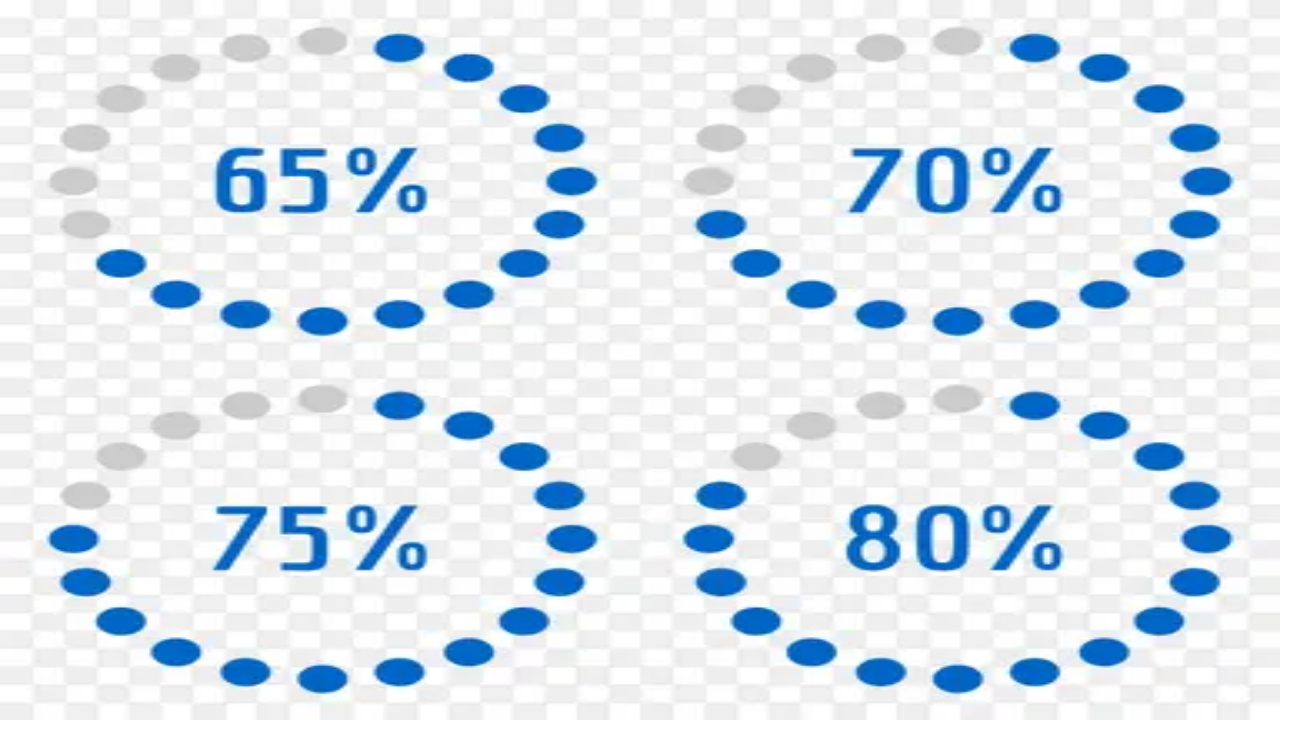

--- FILE ---
content_type: text/html; charset=utf-8
request_url: https://similarpng.com/gold-bullion-isolated-on-transparent-background-png/
body_size: 12027
content:
<!DOCTYPE html><html lang="en" data-scroll-behavior="smooth"><head><meta charSet="utf-8"/><meta name="viewport" content="width=device-width, initial-scale=1"/><link rel="preload" as="image" imageSrcSet="/_next/image?url=https%3A%2F%2Fimage.similarpng.com%2Ffile%2Fsimilarpng%2Fvery-thumbnail%2F2022%2F03%2FGold-bullion-isolated-on-transparent-background-PNG.png&amp;w=384&amp;q=75 384w, /_next/image?url=https%3A%2F%2Fimage.similarpng.com%2Ffile%2Fsimilarpng%2Fvery-thumbnail%2F2022%2F03%2FGold-bullion-isolated-on-transparent-background-PNG.png&amp;w=640&amp;q=75 640w, /_next/image?url=https%3A%2F%2Fimage.similarpng.com%2Ffile%2Fsimilarpng%2Fvery-thumbnail%2F2022%2F03%2FGold-bullion-isolated-on-transparent-background-PNG.png&amp;w=750&amp;q=75 750w, /_next/image?url=https%3A%2F%2Fimage.similarpng.com%2Ffile%2Fsimilarpng%2Fvery-thumbnail%2F2022%2F03%2FGold-bullion-isolated-on-transparent-background-PNG.png&amp;w=828&amp;q=75 828w, /_next/image?url=https%3A%2F%2Fimage.similarpng.com%2Ffile%2Fsimilarpng%2Fvery-thumbnail%2F2022%2F03%2FGold-bullion-isolated-on-transparent-background-PNG.png&amp;w=1080&amp;q=75 1080w, /_next/image?url=https%3A%2F%2Fimage.similarpng.com%2Ffile%2Fsimilarpng%2Fvery-thumbnail%2F2022%2F03%2FGold-bullion-isolated-on-transparent-background-PNG.png&amp;w=1200&amp;q=75 1200w, /_next/image?url=https%3A%2F%2Fimage.similarpng.com%2Ffile%2Fsimilarpng%2Fvery-thumbnail%2F2022%2F03%2FGold-bullion-isolated-on-transparent-background-PNG.png&amp;w=1920&amp;q=75 1920w, /_next/image?url=https%3A%2F%2Fimage.similarpng.com%2Ffile%2Fsimilarpng%2Fvery-thumbnail%2F2022%2F03%2FGold-bullion-isolated-on-transparent-background-PNG.png&amp;w=2048&amp;q=75 2048w, /_next/image?url=https%3A%2F%2Fimage.similarpng.com%2Ffile%2Fsimilarpng%2Fvery-thumbnail%2F2022%2F03%2FGold-bullion-isolated-on-transparent-background-PNG.png&amp;w=3840&amp;q=75 3840w" imageSizes="(max-width: 768px) 100vw, (max-width: 1200px) 60vw, 50vw"/><link rel="stylesheet" href="/_next/static/chunks/3c6f7cea031efa1a.css" data-precedence="next"/><link rel="preload" as="script" fetchPriority="low" href="/_next/static/chunks/79e607af8029152d.js"/><script src="/_next/static/chunks/1b707127480b1bc2.js" async=""></script><script src="/_next/static/chunks/1e909d7664ed5b24.js" async=""></script><script src="/_next/static/chunks/3b7478c57aab9da8.js" async=""></script><script src="/_next/static/chunks/b23d576d74468a50.js" async=""></script><script src="/_next/static/chunks/turbopack-ae81fdd508667de3.js" async=""></script><script src="/_next/static/chunks/bda726baf96a5ef6.js" async=""></script><script src="/_next/static/chunks/e71172265a669284.js" async=""></script><script src="/_next/static/chunks/d96012bcfc98706a.js" async=""></script><script src="/_next/static/chunks/8182cba999306f4b.js" async=""></script><script src="/_next/static/chunks/aebb3920a3cce099.js" async=""></script><script src="/_next/static/chunks/859fe7f46b599acc.js" async=""></script><script src="/_next/static/chunks/f21d5861eaddaef5.js" async=""></script><script src="/_next/static/chunks/4f943b512b70c2f6.js" async=""></script><script src="/_next/static/chunks/3dd073ab34a5e6c6.js" async=""></script><link rel="preload" href="https://pagead2.googlesyndication.com/pagead/js/adsbygoogle.js?client=ca-pub-5827850451824587" as="script" crossorigin=""/><link rel="canonical" href="https://similarpng.com/gold-bullion-isolated-on-transparent-background-png/"/><link rel="preconnect" href="https://fonts.googleapis.com"/><link rel="preconnect" href="https://fonts.gstatic.com" crossorigin="anonymous"/><meta name="next-size-adjust" content=""/><script src="/_next/static/chunks/a6dad97d9634a72d.js" noModule=""></script></head><body class="inter_ba811ce-module__p8rHea__variable font-sans antialiased"><div hidden=""><!--$?--><template id="B:0"></template><!--/$--></div><noscript><iframe src="https://www.googletagmanager.com/ns.html?id=GTM-5FP9SRX" height="0" width="0" style="display:none;visibility:hidden"></iframe></noscript><script>((a,b,c,d,e,f,g,h)=>{let i=document.documentElement,j=["light","dark"];function k(b){var c;(Array.isArray(a)?a:[a]).forEach(a=>{let c="class"===a,d=c&&f?e.map(a=>f[a]||a):e;c?(i.classList.remove(...d),i.classList.add(f&&f[b]?f[b]:b)):i.setAttribute(a,b)}),c=b,h&&j.includes(c)&&(i.style.colorScheme=c)}if(d)k(d);else try{let a=localStorage.getItem(b)||c,d=g&&"system"===a?window.matchMedia("(prefers-color-scheme: dark)").matches?"dark":"light":a;k(d)}catch(a){}})("class","theme","light",null,["light","dark"],null,false,true)</script><!--$--><!--/$--><div class="min-h-screen flex flex-col"><nav class="fixed left-0 right-0 top-0 z-50 border-b-4 border-black bg-white/95 backdrop-blur-sm transition-shadow"><div class="mx-auto flex max-w-7xl items-center justify-between px-4 py-5 sm:px-6 lg:px-8"><a class="inline-flex" href="/"><div style="opacity:0;transform:translateX(-20px)"><div class="inline-flex flex-col gap-1" style="opacity:0;transform:translateY(-6px)"><span class="inline-flex items-center gap-2 border-4 border-black bg-black px-4 py-1 text-xs font-black uppercase tracking-[0.45em] text-white shadow-[4px_4px_0px_0px_#000000]">Similar</span><span class="inline-flex items-center gap-2 self-start border-4 border-black bg-yellow-300 px-5 py-2 text-lg font-black uppercase tracking-[0.3em] text-black shadow-[6px_6px_0px_0px_#000000]">PNG</span></div></div></a><ul class="hidden items-center gap-4 lg:flex" style="opacity:0;transform:translateX(20px)"><li><button type="button" class="border-4 border-black bg-white px-4 py-2 text-[0.75rem] font-black uppercase tracking-[0.3em] text-black shadow-[4px_4px_0px_0px_#000000] transition-all duration-150 hover:-translate-x-1 hover:-translate-y-1 hover:bg-pink-500 hover:text-white inline-flex items-center gap-2" id="radix-_R_39cnqlb_" aria-haspopup="menu" aria-expanded="false" data-state="closed" data-slot="dropdown-menu-trigger">PNG Tools<svg xmlns="http://www.w3.org/2000/svg" width="24" height="24" viewBox="0 0 24 24" fill="none" stroke="currentColor" stroke-width="2" stroke-linecap="round" stroke-linejoin="round" class="lucide lucide-chevron-down h-4 w-4"><path d="m6 9 6 6 6-6"></path></svg></button></li><li><a class="inline-flex items-center border-4 border-black bg-white px-4 py-2 text-[0.75rem] font-black uppercase tracking-[0.3em] text-black shadow-[4px_4px_0px_0px_#000000] transition-all duration-150 hover:-translate-x-1 hover:-translate-y-1 hover:bg-pink-500 hover:text-white" href="/latest/">Latest PNG</a></li><li><a class="inline-flex items-center border-4 border-black bg-white px-4 py-2 text-[0.75rem] font-black uppercase tracking-[0.3em] text-black shadow-[4px_4px_0px_0px_#000000] transition-all duration-150 hover:-translate-x-1 hover:-translate-y-1 hover:bg-pink-500 hover:text-white" href="/featured/">Featured PNG</a></li></ul><div class="flex items-center gap-3"><div class="hidden items-center gap-3 md:flex"><a class="inline-flex items-center border-2 border-black bg-transparent px-3 py-1.5 text-xs font-semibold uppercase tracking-[0.25em] text-black transition-colors duration-150 hover:bg-yellow-200" href="/login/">Checking...</a><a data-slot="button" class="inline-flex items-center justify-center gap-2 whitespace-nowrap rounded-none border-4 border-black font-extrabold tracking-tight transition-transform duration-200 disabled:pointer-events-none disabled:opacity-60 [&amp;_svg]:pointer-events-none [&amp;_svg:not([class*=&#x27;size-&#x27;])]:size-4 shrink-0 shadow-[6px_6px_0px_0px_#000000] hover:-translate-x-1 hover:-translate-y-1 focus-visible:outline-none focus-visible:ring-4 focus-visible:ring-black focus-visible:ring-offset-2 focus-visible:ring-offset-yellow-200 aria-invalid:ring-4 aria-invalid:ring-red-500/40 bg-yellow-300 text-black hover:bg-pink-500 hover:text-white px-4 py-2 text-xs" href="/signup/">Get Started</a></div><button type="button" class="inline-flex items-center border-4 border-black bg-pink-500 px-3 py-2 text-xs font-black uppercase tracking-[0.35em] text-white shadow-[4px_4px_0px_0px_#000000] transition-transform duration-150 hover:-translate-x-1 hover:-translate-y-1 md:hidden" aria-label="Toggle menu"><svg xmlns="http://www.w3.org/2000/svg" width="24" height="24" viewBox="0 0 24 24" fill="none" stroke="currentColor" stroke-width="2" stroke-linecap="round" stroke-linejoin="round" class="lucide lucide-menu mr-2 h-4 w-4"><line x1="4" x2="20" y1="12" y2="12"></line><line x1="4" x2="20" y1="6" y2="6"></line><line x1="4" x2="20" y1="18" y2="18"></line></svg>Menu</button></div></div></nav><main class="flex-1 pt-16"><script type="application/ld+json">{"@context":"https://schema.org","@type":"ImageObject","name":"Gold bullion isolated on transparent background PNG - SimilarPNG","description":"Download high-quality PNG resources","contentUrl":"https://image.similarpng.com/file/similarpng/original-picture/2022/03/Gold-bullion-isolated-on-transparent-background-PNG.png","thumbnailUrl":"https://image.similarpng.com/file/similarpng/very-thumbnail/2022/03/Gold-bullion-isolated-on-transparent-background-PNG.png","width":1657,"height":1500,"license":"https://similarpng.com/license/","acquireLicensePage":"https://similarpng.com/gold-bullion-isolated-on-transparent-background-png/","offers":{"@type":"Offer","price":"50","priceCurrency":"USD","availability":"https://schema.org/InStock"},"publisher":{"@type":"Organization","name":"Similar PNG","url":"https://similarpng.com/"}}</script><div class="mx-auto max-w-6xl space-y-12 px-4 py-16"><nav aria-label="Breadcrumb" class="space-y-3"><div class="inline-flex items-center gap-3 border-4 border-black bg-white px-4 py-2 text-xs font-black uppercase tracking-[0.4em] text-black shadow-[4px_4px_0px_0px_#000000]"><a class="hover:text-pink-500" href="/">Home</a><svg xmlns="http://www.w3.org/2000/svg" width="24" height="24" viewBox="0 0 24 24" fill="none" stroke="currentColor" stroke-width="2" stroke-linecap="round" stroke-linejoin="round" class="lucide lucide-chevron-right h-3 w-3"><path d="m9 18 6-6-6-6"></path></svg><a class="hover:text-pink-500" href="/category/business-images/">Business Images</a><svg xmlns="http://www.w3.org/2000/svg" width="24" height="24" viewBox="0 0 24 24" fill="none" stroke="currentColor" stroke-width="2" stroke-linecap="round" stroke-linejoin="round" class="lucide lucide-chevron-right h-3 w-3"><path d="m9 18 6-6-6-6"></path></svg><span class="max-w-[220px] truncate sm:max-w-none">Gold bullion isolated on transparent background PNG</span></div></nav><div class="grid gap-10 lg:grid-cols-[minmax(0,1.2fr)_minmax(320px,380px)]"><div class="space-y-8"><div class="relative aspect-[4/3] border-4 border-black bg-yellow-100 shadow-[8px_8px_0px_0px_#000000]"><img alt="Gold bullion isolated on transparent background PNG" decoding="async" data-nimg="fill" class="object-contain bg-white" style="position:absolute;height:100%;width:100%;left:0;top:0;right:0;bottom:0;color:transparent" sizes="(max-width: 768px) 100vw, (max-width: 1200px) 60vw, 50vw" srcSet="/_next/image?url=https%3A%2F%2Fimage.similarpng.com%2Ffile%2Fsimilarpng%2Fvery-thumbnail%2F2022%2F03%2FGold-bullion-isolated-on-transparent-background-PNG.png&amp;w=384&amp;q=75 384w, /_next/image?url=https%3A%2F%2Fimage.similarpng.com%2Ffile%2Fsimilarpng%2Fvery-thumbnail%2F2022%2F03%2FGold-bullion-isolated-on-transparent-background-PNG.png&amp;w=640&amp;q=75 640w, /_next/image?url=https%3A%2F%2Fimage.similarpng.com%2Ffile%2Fsimilarpng%2Fvery-thumbnail%2F2022%2F03%2FGold-bullion-isolated-on-transparent-background-PNG.png&amp;w=750&amp;q=75 750w, /_next/image?url=https%3A%2F%2Fimage.similarpng.com%2Ffile%2Fsimilarpng%2Fvery-thumbnail%2F2022%2F03%2FGold-bullion-isolated-on-transparent-background-PNG.png&amp;w=828&amp;q=75 828w, /_next/image?url=https%3A%2F%2Fimage.similarpng.com%2Ffile%2Fsimilarpng%2Fvery-thumbnail%2F2022%2F03%2FGold-bullion-isolated-on-transparent-background-PNG.png&amp;w=1080&amp;q=75 1080w, /_next/image?url=https%3A%2F%2Fimage.similarpng.com%2Ffile%2Fsimilarpng%2Fvery-thumbnail%2F2022%2F03%2FGold-bullion-isolated-on-transparent-background-PNG.png&amp;w=1200&amp;q=75 1200w, /_next/image?url=https%3A%2F%2Fimage.similarpng.com%2Ffile%2Fsimilarpng%2Fvery-thumbnail%2F2022%2F03%2FGold-bullion-isolated-on-transparent-background-PNG.png&amp;w=1920&amp;q=75 1920w, /_next/image?url=https%3A%2F%2Fimage.similarpng.com%2Ffile%2Fsimilarpng%2Fvery-thumbnail%2F2022%2F03%2FGold-bullion-isolated-on-transparent-background-PNG.png&amp;w=2048&amp;q=75 2048w, /_next/image?url=https%3A%2F%2Fimage.similarpng.com%2Ffile%2Fsimilarpng%2Fvery-thumbnail%2F2022%2F03%2FGold-bullion-isolated-on-transparent-background-PNG.png&amp;w=3840&amp;q=75 3840w" src="/_next/image?url=https%3A%2F%2Fimage.similarpng.com%2Ffile%2Fsimilarpng%2Fvery-thumbnail%2F2022%2F03%2FGold-bullion-isolated-on-transparent-background-PNG.png&amp;w=3840&amp;q=75"/></div><div class="space-y-6"><div class="flex flex-col gap-4"><div class="flex flex-col gap-4 border-4 border-black bg-white px-6 py-5 shadow-[6px_6px_0px_0px_#000000] lg:flex-row lg:items-start lg:justify-between"><div class="space-y-3"><h1 class="text-3xl font-black uppercase tracking-tight text-black">Gold bullion isolated on transparent background PNG</h1></div><div class="flex items-center gap-3"><button type="button" class="inline-flex h-12 w-12 items-center justify-center border-4 border-black bg-white text-black shadow-[4px_4px_0px_0px_#000000] transition-transform duration-150 hover:-translate-x-1 hover:-translate-y-1 disabled:cursor-not-allowed disabled:opacity-60"><svg xmlns="http://www.w3.org/2000/svg" width="24" height="24" viewBox="0 0 24 24" fill="none" stroke="currentColor" stroke-width="2" stroke-linecap="round" stroke-linejoin="round" class="lucide lucide-heart h-5 w-5"><path d="M19 14c1.49-1.46 3-3.21 3-5.5A5.5 5.5 0 0 0 16.5 3c-1.76 0-3 .5-4.5 2-1.5-1.5-2.74-2-4.5-2A5.5 5.5 0 0 0 2 8.5c0 2.3 1.5 4.05 3 5.5l7 7Z"></path></svg></button><button type="button" class="inline-flex h-12 w-12 items-center justify-center border-4 border-black bg-yellow-300 text-black shadow-[4px_4px_0px_0px_#000000] transition-transform duration-150 hover:-translate-x-1 hover:-translate-y-1"><svg xmlns="http://www.w3.org/2000/svg" width="24" height="24" viewBox="0 0 24 24" fill="none" stroke="currentColor" stroke-width="2" stroke-linecap="round" stroke-linejoin="round" class="lucide lucide-share2 h-5 w-5"><circle cx="18" cy="5" r="3"></circle><circle cx="6" cy="12" r="3"></circle><circle cx="18" cy="19" r="3"></circle><line x1="8.59" x2="15.42" y1="13.51" y2="17.49"></line><line x1="15.41" x2="8.59" y1="6.51" y2="10.49"></line></svg></button></div></div><div class="flex flex-wrap items-center gap-4 text-sm font-black uppercase tracking-[0.35em] text-black"><div class="inline-flex items-center gap-3 border-4 border-black bg-yellow-200 px-4 py-2 shadow-[3px_3px_0px_0px_#000000]"><svg xmlns="http://www.w3.org/2000/svg" width="24" height="24" viewBox="0 0 24 24" fill="none" stroke="currentColor" stroke-width="2" stroke-linecap="round" stroke-linejoin="round" class="lucide lucide-download h-4 w-4"><path d="M21 15v4a2 2 0 0 1-2 2H5a2 2 0 0 1-2-2v-4"></path><polyline points="7 10 12 15 17 10"></polyline><line x1="12" x2="12" y1="15" y2="3"></line></svg><span>4<!-- --> downloads</span></div><div class="inline-flex items-center gap-3 border-4 border-black bg-pink-500 px-4 py-2 text-white shadow-[3px_3px_0px_0px_#000000]"><svg xmlns="http://www.w3.org/2000/svg" width="24" height="24" viewBox="0 0 24 24" fill="none" stroke="currentColor" stroke-width="2" stroke-linecap="round" stroke-linejoin="round" class="lucide lucide-heart h-4 w-4"><path d="M19 14c1.49-1.46 3-3.21 3-5.5A5.5 5.5 0 0 0 16.5 3c-1.76 0-3 .5-4.5 2-1.5-1.5-2.74-2-4.5-2A5.5 5.5 0 0 0 2 8.5c0 2.3 1.5 4.05 3 5.5l7 7Z"></path></svg><span>0<!-- --> likes</span></div><div class="inline-flex items-center gap-3 border-4 border-black bg-white px-4 py-2 shadow-[3px_3px_0px_0px_#000000]"><svg xmlns="http://www.w3.org/2000/svg" width="24" height="24" viewBox="0 0 24 24" fill="none" stroke="currentColor" stroke-width="2" stroke-linecap="round" stroke-linejoin="round" class="lucide lucide-eye h-4 w-4"><path d="M2.062 12.348a1 1 0 0 1 0-.696 10.75 10.75 0 0 1 19.876 0 1 1 0 0 1 0 .696 10.75 10.75 0 0 1-19.876 0"></path><circle cx="12" cy="12" r="3"></circle></svg><span>33<!-- --> views</span></div></div></div><div class="flex flex-wrap gap-3"><a class="inline-flex items-center border-2 border-black bg-white px-3 py-1 text-[0.65rem] font-black uppercase tracking-[0.35em] text-black shadow-[3px_3px_0px_0px_#000000] transition-transform duration-150 hover:-translate-x-1 hover:-translate-y-1 hover:bg-yellow-200" href="/tag/3d">#<!-- -->3D</a><a class="inline-flex items-center border-2 border-black bg-white px-3 py-1 text-[0.65rem] font-black uppercase tracking-[0.35em] text-black shadow-[3px_3px_0px_0px_#000000] transition-transform duration-150 hover:-translate-x-1 hover:-translate-y-1 hover:bg-yellow-200" href="/tag/metal">#<!-- -->Metal</a><a class="inline-flex items-center border-2 border-black bg-white px-3 py-1 text-[0.65rem] font-black uppercase tracking-[0.35em] text-black shadow-[3px_3px_0px_0px_#000000] transition-transform duration-150 hover:-translate-x-1 hover:-translate-y-1 hover:bg-yellow-200" href="/tag/gold">#<!-- -->Gold</a><a class="inline-flex items-center border-2 border-black bg-white px-3 py-1 text-[0.65rem] font-black uppercase tracking-[0.35em] text-black shadow-[3px_3px_0px_0px_#000000] transition-transform duration-150 hover:-translate-x-1 hover:-translate-y-1 hover:bg-yellow-200" href="/tag/banking">#<!-- -->Banking</a><a class="inline-flex items-center border-2 border-black bg-white px-3 py-1 text-[0.65rem] font-black uppercase tracking-[0.35em] text-black shadow-[3px_3px_0px_0px_#000000] transition-transform duration-150 hover:-translate-x-1 hover:-translate-y-1 hover:bg-yellow-200" href="/tag/business">#<!-- -->Business</a><a class="inline-flex items-center border-2 border-black bg-white px-3 py-1 text-[0.65rem] font-black uppercase tracking-[0.35em] text-black shadow-[3px_3px_0px_0px_#000000] transition-transform duration-150 hover:-translate-x-1 hover:-translate-y-1 hover:bg-yellow-200" href="/tag/market">#<!-- -->Market</a><a class="inline-flex items-center border-2 border-black bg-white px-3 py-1 text-[0.65rem] font-black uppercase tracking-[0.35em] text-black shadow-[3px_3px_0px_0px_#000000] transition-transform duration-150 hover:-translate-x-1 hover:-translate-y-1 hover:bg-yellow-200" href="/tag/finance">#<!-- -->Finance</a><a class="inline-flex items-center border-2 border-black bg-white px-3 py-1 text-[0.65rem] font-black uppercase tracking-[0.35em] text-black shadow-[3px_3px_0px_0px_#000000] transition-transform duration-150 hover:-translate-x-1 hover:-translate-y-1 hover:bg-yellow-200" href="/tag/money">#<!-- -->Money</a><a class="inline-flex items-center border-2 border-black bg-white px-3 py-1 text-[0.65rem] font-black uppercase tracking-[0.35em] text-black shadow-[3px_3px_0px_0px_#000000] transition-transform duration-150 hover:-translate-x-1 hover:-translate-y-1 hover:bg-yellow-200" href="/tag/financial">#<!-- -->Financial</a><a class="inline-flex items-center border-2 border-black bg-white px-3 py-1 text-[0.65rem] font-black uppercase tracking-[0.35em] text-black shadow-[3px_3px_0px_0px_#000000] transition-transform duration-150 hover:-translate-x-1 hover:-translate-y-1 hover:bg-yellow-200" href="/tag/trade">#<!-- -->Trade</a><a class="inline-flex items-center border-2 border-black bg-white px-3 py-1 text-[0.65rem] font-black uppercase tracking-[0.35em] text-black shadow-[3px_3px_0px_0px_#000000] transition-transform duration-150 hover:-translate-x-1 hover:-translate-y-1 hover:bg-yellow-200" href="/tag/trading">#<!-- -->Trading</a><a class="inline-flex items-center border-2 border-black bg-white px-3 py-1 text-[0.65rem] font-black uppercase tracking-[0.35em] text-black shadow-[3px_3px_0px_0px_#000000] transition-transform duration-150 hover:-translate-x-1 hover:-translate-y-1 hover:bg-yellow-200" href="/tag/success">#<!-- -->Success</a><a class="inline-flex items-center border-2 border-black bg-white px-3 py-1 text-[0.65rem] font-black uppercase tracking-[0.35em] text-black shadow-[3px_3px_0px_0px_#000000] transition-transform duration-150 hover:-translate-x-1 hover:-translate-y-1 hover:bg-yellow-200" href="/tag/rich">#<!-- -->Rich</a><a class="inline-flex items-center border-2 border-black bg-white px-3 py-1 text-[0.65rem] font-black uppercase tracking-[0.35em] text-black shadow-[3px_3px_0px_0px_#000000] transition-transform duration-150 hover:-translate-x-1 hover:-translate-y-1 hover:bg-yellow-200" href="/tag/shiny">#<!-- -->Shiny</a><a class="inline-flex items-center border-2 border-black bg-white px-3 py-1 text-[0.65rem] font-black uppercase tracking-[0.35em] text-black shadow-[3px_3px_0px_0px_#000000] transition-transform duration-150 hover:-translate-x-1 hover:-translate-y-1 hover:bg-yellow-200" href="/tag/bank">#<!-- -->Bank</a><a class="inline-flex items-center border-2 border-black bg-white px-3 py-1 text-[0.65rem] font-black uppercase tracking-[0.35em] text-black shadow-[3px_3px_0px_0px_#000000] transition-transform duration-150 hover:-translate-x-1 hover:-translate-y-1 hover:bg-yellow-200" href="/tag/render">#<!-- -->Render</a><a class="inline-flex items-center border-2 border-black bg-white px-3 py-1 text-[0.65rem] font-black uppercase tracking-[0.35em] text-black shadow-[3px_3px_0px_0px_#000000] transition-transform duration-150 hover:-translate-x-1 hover:-translate-y-1 hover:bg-yellow-200" href="/tag/brick">#<!-- -->Brick</a><a class="inline-flex items-center border-2 border-black bg-white px-3 py-1 text-[0.65rem] font-black uppercase tracking-[0.35em] text-black shadow-[3px_3px_0px_0px_#000000] transition-transform duration-150 hover:-translate-x-1 hover:-translate-y-1 hover:bg-yellow-200" href="/tag/isolated">#<!-- -->Isolated</a><a class="inline-flex items-center border-2 border-black bg-white px-3 py-1 text-[0.65rem] font-black uppercase tracking-[0.35em] text-black shadow-[3px_3px_0px_0px_#000000] transition-transform duration-150 hover:-translate-x-1 hover:-translate-y-1 hover:bg-yellow-200" href="/tag/bar">#<!-- -->Bar</a><a class="inline-flex items-center border-2 border-black bg-white px-3 py-1 text-[0.65rem] font-black uppercase tracking-[0.35em] text-black shadow-[3px_3px_0px_0px_#000000] transition-transform duration-150 hover:-translate-x-1 hover:-translate-y-1 hover:bg-yellow-200" href="/tag/stock">#<!-- -->Stock</a><a class="inline-flex items-center border-2 border-black bg-white px-3 py-1 text-[0.65rem] font-black uppercase tracking-[0.35em] text-black shadow-[3px_3px_0px_0px_#000000] transition-transform duration-150 hover:-translate-x-1 hover:-translate-y-1 hover:bg-yellow-200" href="/tag/economic">#<!-- -->Economic</a><a class="inline-flex items-center border-2 border-black bg-white px-3 py-1 text-[0.65rem] font-black uppercase tracking-[0.35em] text-black shadow-[3px_3px_0px_0px_#000000] transition-transform duration-150 hover:-translate-x-1 hover:-translate-y-1 hover:bg-yellow-200" href="/tag/savings">#<!-- -->Savings</a></div></div></div><aside class="space-y-6 border-4 border-black bg-white p-6 shadow-[8px_8px_0px_0px_#000000] sm:p-8"><div class="space-y-4"><span class="inline-flex items-center gap-2 border-2 border-black bg-yellow-300 px-3 py-1 text-[0.65rem] font-black uppercase tracking-[0.35em] text-black shadow-[3px_3px_0px_0px_#000000]"><svg xmlns="http://www.w3.org/2000/svg" width="24" height="24" viewBox="0 0 24 24" fill="none" stroke="currentColor" stroke-width="2" stroke-linecap="round" stroke-linejoin="round" class="lucide lucide-download h-3.5 w-3.5"><path d="M21 15v4a2 2 0 0 1-2 2H5a2 2 0 0 1-2-2v-4"></path><polyline points="7 10 12 15 17 10"></polyline><line x1="12" x2="12" y1="15" y2="3"></line></svg>Free asset</span><h2 class="text-2xl font-black uppercase tracking-tight text-black">Download PNG</h2><p class="text-xs font-semibold uppercase tracking-[0.35em] text-gray-600">50<!-- --> credits required for this download.</p></div><button type="button" disabled="" class="flex w-full items-center justify-center gap-3 border-4 border-black bg-pink-500 px-4 py-3 text-sm font-black uppercase tracking-[0.3em] text-white shadow-[6px_6px_0px_0px_#000000] transition-transform duration-150 hover:-translate-x-1 hover:-translate-y-1 disabled:cursor-not-allowed disabled:opacity-60"><svg xmlns="http://www.w3.org/2000/svg" width="24" height="24" viewBox="0 0 24 24" fill="none" stroke="currentColor" stroke-width="2" stroke-linecap="round" stroke-linejoin="round" class="lucide lucide-download h-4 w-4"><path d="M21 15v4a2 2 0 0 1-2 2H5a2 2 0 0 1-2-2v-4"></path><polyline points="7 10 12 15 17 10"></polyline><line x1="12" x2="12" y1="15" y2="3"></line></svg><span>Top up credits</span></button><div class="border-4 border-black bg-yellow-200 px-5 py-5 text-black shadow-[4px_4px_0px_0px_#000000]"><div class="flex items-center justify-between"><span class="text-[0.65rem] font-black uppercase tracking-[0.35em]">Account credits</span><button type="button" class="inline-flex items-center gap-2 border-2 border-black bg-white px-3 py-2 text-[0.6rem] font-black uppercase tracking-[0.35em] text-black shadow-[3px_3px_0px_0px_#000000] transition-transform duration-150 hover:-translate-x-1 hover:-translate-y-1"><svg xmlns="http://www.w3.org/2000/svg" width="24" height="24" viewBox="0 0 24 24" fill="none" stroke="currentColor" stroke-width="2" stroke-linecap="round" stroke-linejoin="round" class="lucide lucide-refresh-cw h-3.5 w-3.5"><path d="M3 12a9 9 0 0 1 9-9 9.75 9.75 0 0 1 6.74 2.74L21 8"></path><path d="M21 3v5h-5"></path><path d="M21 12a9 9 0 0 1-9 9 9.75 9.75 0 0 1-6.74-2.74L3 16"></path><path d="M8 16H3v5"></path></svg>Refresh</button></div><table class="mt-4 w-full border-collapse text-left"><tbody><tr class="bg-white"><th class="w-1/2 border-2 border-black px-3 py-2 text-[0.55rem] font-black uppercase tracking-[0.35em] text-black/70">Balance</th><td class="border-2 border-black px-3 py-2 text-[0.6rem] font-black uppercase tracking-[0.35em] text-black">—<!-- --> credits</td></tr></tbody></table></div><div class="border-4 border-black bg-white px-5 py-5 text-xs font-semibold uppercase tracking-[0.3em] text-black shadow-[4px_4px_0px_0px_#000000]"><table class="w-full border-collapse text-left"><tbody><tr class="bg-white"><td class="w-1/2 border-2 border-black px-3 py-2 text-[0.55rem] font-black uppercase tracking-[0.35em] text-black/70">Collection</td><td class="border-2 border-black px-3 py-2"><a class="inline-flex items-center border-2 border-black bg-yellow-200 px-3 py-1 text-[0.6rem] font-black uppercase tracking-[0.35em] text-black shadow-[2px_2px_0px_0px_#000000]" href="/collection/gold-bullion/">Gold bullion</a></td></tr><tr class="bg-yellow-100/60"><td class="w-1/2 border-2 border-black px-3 py-2 text-[0.55rem] font-black uppercase tracking-[0.35em] text-black/70">File size</td><td class="border-2 border-black px-3 py-2"><span class="block text-[0.6rem] font-black uppercase tracking-[0.35em] text-black">2 B</span></td></tr><tr class="bg-white"><td class="w-1/2 border-2 border-black px-3 py-2 text-[0.55rem] font-black uppercase tracking-[0.35em] text-black/70">Dimensions</td><td class="border-2 border-black px-3 py-2"><span class="block text-[0.6rem] font-black uppercase tracking-[0.35em] text-black">1657 × 1500</span></td></tr><tr class="bg-yellow-100/60"><td class="w-1/2 border-2 border-black px-3 py-2 text-[0.55rem] font-black uppercase tracking-[0.35em] text-black/70">Resolution</td><td class="border-2 border-black px-3 py-2"><span class="block text-[0.6rem] font-black uppercase tracking-[0.35em] text-black">-2000 Pixel</span></td></tr><tr class="bg-white"><td class="w-1/2 border-2 border-black px-3 py-2 text-[0.55rem] font-black uppercase tracking-[0.35em] text-black/70">License</td><td class="border-2 border-black px-3 py-2"><span class="block text-[0.6rem] font-black uppercase tracking-[0.35em] text-black">Personal &amp; Commercial</span></td></tr></tbody></table></div><div class="border-4 border-black bg-yellow-100 px-5 py-5 text-xs font-semibold uppercase tracking-[0.3em] text-black shadow-[4px_4px_0px_0px_#000000]"><div class="flex items-center gap-2 font-black"><svg xmlns="http://www.w3.org/2000/svg" width="24" height="24" viewBox="0 0 24 24" fill="none" stroke="currentColor" stroke-width="2" stroke-linecap="round" stroke-linejoin="round" class="lucide lucide-shield h-4 w-4"><path d="M20 13c0 5-3.5 7.5-7.66 8.95a1 1 0 0 1-.67-.01C7.5 20.5 4 18 4 13V6a1 1 0 0 1 1-1c2 0 4.5-1.2 6.24-2.72a1.17 1.17 0 0 1 1.52 0C14.51 3.81 17 5 19 5a1 1 0 0 1 1 1z"></path></svg>Safe download guarantee</div><p class="mt-2 text-[0.6rem] leading-6 text-black/70">Every PNG is hand-checked, malware scanned, and delivered via secure Backblaze infrastructure.</p></div><a class="inline-flex items-center justify-center border-4 border-black bg-white px-4 py-2 text-[0.65rem] font-black uppercase tracking-[0.35em] text-black shadow-[4px_4px_0px_0px_#000000] transition-transform duration-150 hover:-translate-x-1 hover:-translate-y-1" href="/gold-bullion-isolated-on-transparent-background-png/">View PNG page</a></aside></div><section class="mt-16 space-y-6"><h2 class="inline-flex items-center border-4 border-black bg-yellow-300 px-5 py-2 text-xl font-black uppercase tracking-tight text-black shadow-[5px_5px_0px_0px_#000000]">Similar PNG assets</h2><div class="grid grid-cols-2 gap-4 sm:grid-cols-3 lg:grid-cols-4"><a class="group border-4 border-black bg-white text-left shadow-[6px_6px_0px_0px_#000000] transition-transform duration-150 hover:-translate-x-1 hover:-translate-y-1" href="/smartphone-with-bitcoin-trading-chart-png/"><div class="relative aspect-[4/3] border-b-4 border-black bg-yellow-100"><img alt="Smartphone with bitcoin trading chart PNG" loading="lazy" decoding="async" data-nimg="fill" class="object-cover" style="position:absolute;height:100%;width:100%;left:0;top:0;right:0;bottom:0;color:transparent" sizes="(max-width: 640px) 50vw, (max-width: 1024px) 33vw, 25vw" srcSet="/_next/image?url=https%3A%2F%2Fimage.similarpng.com%2Ffile%2Fsimilarpng%2Fvery-thumbnail%2F2020%2F04%2Fbitcoin-trading-chart-png.png&amp;w=256&amp;q=75 256w, /_next/image?url=https%3A%2F%2Fimage.similarpng.com%2Ffile%2Fsimilarpng%2Fvery-thumbnail%2F2020%2F04%2Fbitcoin-trading-chart-png.png&amp;w=384&amp;q=75 384w, /_next/image?url=https%3A%2F%2Fimage.similarpng.com%2Ffile%2Fsimilarpng%2Fvery-thumbnail%2F2020%2F04%2Fbitcoin-trading-chart-png.png&amp;w=640&amp;q=75 640w, /_next/image?url=https%3A%2F%2Fimage.similarpng.com%2Ffile%2Fsimilarpng%2Fvery-thumbnail%2F2020%2F04%2Fbitcoin-trading-chart-png.png&amp;w=750&amp;q=75 750w, /_next/image?url=https%3A%2F%2Fimage.similarpng.com%2Ffile%2Fsimilarpng%2Fvery-thumbnail%2F2020%2F04%2Fbitcoin-trading-chart-png.png&amp;w=828&amp;q=75 828w, /_next/image?url=https%3A%2F%2Fimage.similarpng.com%2Ffile%2Fsimilarpng%2Fvery-thumbnail%2F2020%2F04%2Fbitcoin-trading-chart-png.png&amp;w=1080&amp;q=75 1080w, /_next/image?url=https%3A%2F%2Fimage.similarpng.com%2Ffile%2Fsimilarpng%2Fvery-thumbnail%2F2020%2F04%2Fbitcoin-trading-chart-png.png&amp;w=1200&amp;q=75 1200w, /_next/image?url=https%3A%2F%2Fimage.similarpng.com%2Ffile%2Fsimilarpng%2Fvery-thumbnail%2F2020%2F04%2Fbitcoin-trading-chart-png.png&amp;w=1920&amp;q=75 1920w, /_next/image?url=https%3A%2F%2Fimage.similarpng.com%2Ffile%2Fsimilarpng%2Fvery-thumbnail%2F2020%2F04%2Fbitcoin-trading-chart-png.png&amp;w=2048&amp;q=75 2048w, /_next/image?url=https%3A%2F%2Fimage.similarpng.com%2Ffile%2Fsimilarpng%2Fvery-thumbnail%2F2020%2F04%2Fbitcoin-trading-chart-png.png&amp;w=3840&amp;q=75 3840w" src="/_next/image?url=https%3A%2F%2Fimage.similarpng.com%2Ffile%2Fsimilarpng%2Fvery-thumbnail%2F2020%2F04%2Fbitcoin-trading-chart-png.png&amp;w=3840&amp;q=75"/></div><div class="px-4 py-3"><p class="truncate text-sm font-black uppercase tracking-wide text-black group-hover:text-pink-500">Smartphone with bitcoin trading chart PNG</p></div></a><a class="group border-4 border-black bg-white text-left shadow-[6px_6px_0px_0px_#000000] transition-transform duration-150 hover:-translate-x-1 hover:-translate-y-1" href="/bitcoin-receiving-vector-png/"><div class="relative aspect-[4/3] border-b-4 border-black bg-yellow-100"><img alt="bitcoin receiving Vector PNG" loading="lazy" decoding="async" data-nimg="fill" class="object-cover" style="position:absolute;height:100%;width:100%;left:0;top:0;right:0;bottom:0;color:transparent" sizes="(max-width: 640px) 50vw, (max-width: 1024px) 33vw, 25vw" srcSet="/_next/image?url=https%3A%2F%2Fimage.similarpng.com%2Ffile%2Fsimilarpng%2Fvery-thumbnail%2F2020%2F04%2Fmobile-bitcoin-receiving-concept-png.png&amp;w=256&amp;q=75 256w, /_next/image?url=https%3A%2F%2Fimage.similarpng.com%2Ffile%2Fsimilarpng%2Fvery-thumbnail%2F2020%2F04%2Fmobile-bitcoin-receiving-concept-png.png&amp;w=384&amp;q=75 384w, /_next/image?url=https%3A%2F%2Fimage.similarpng.com%2Ffile%2Fsimilarpng%2Fvery-thumbnail%2F2020%2F04%2Fmobile-bitcoin-receiving-concept-png.png&amp;w=640&amp;q=75 640w, /_next/image?url=https%3A%2F%2Fimage.similarpng.com%2Ffile%2Fsimilarpng%2Fvery-thumbnail%2F2020%2F04%2Fmobile-bitcoin-receiving-concept-png.png&amp;w=750&amp;q=75 750w, /_next/image?url=https%3A%2F%2Fimage.similarpng.com%2Ffile%2Fsimilarpng%2Fvery-thumbnail%2F2020%2F04%2Fmobile-bitcoin-receiving-concept-png.png&amp;w=828&amp;q=75 828w, /_next/image?url=https%3A%2F%2Fimage.similarpng.com%2Ffile%2Fsimilarpng%2Fvery-thumbnail%2F2020%2F04%2Fmobile-bitcoin-receiving-concept-png.png&amp;w=1080&amp;q=75 1080w, /_next/image?url=https%3A%2F%2Fimage.similarpng.com%2Ffile%2Fsimilarpng%2Fvery-thumbnail%2F2020%2F04%2Fmobile-bitcoin-receiving-concept-png.png&amp;w=1200&amp;q=75 1200w, /_next/image?url=https%3A%2F%2Fimage.similarpng.com%2Ffile%2Fsimilarpng%2Fvery-thumbnail%2F2020%2F04%2Fmobile-bitcoin-receiving-concept-png.png&amp;w=1920&amp;q=75 1920w, /_next/image?url=https%3A%2F%2Fimage.similarpng.com%2Ffile%2Fsimilarpng%2Fvery-thumbnail%2F2020%2F04%2Fmobile-bitcoin-receiving-concept-png.png&amp;w=2048&amp;q=75 2048w, /_next/image?url=https%3A%2F%2Fimage.similarpng.com%2Ffile%2Fsimilarpng%2Fvery-thumbnail%2F2020%2F04%2Fmobile-bitcoin-receiving-concept-png.png&amp;w=3840&amp;q=75 3840w" src="/_next/image?url=https%3A%2F%2Fimage.similarpng.com%2Ffile%2Fsimilarpng%2Fvery-thumbnail%2F2020%2F04%2Fmobile-bitcoin-receiving-concept-png.png&amp;w=3840&amp;q=75"/></div><div class="px-4 py-3"><p class="truncate text-sm font-black uppercase tracking-wide text-black group-hover:text-pink-500">bitcoin receiving Vector PNG</p></div></a><a class="group border-4 border-black bg-white text-left shadow-[6px_6px_0px_0px_#000000] transition-transform duration-150 hover:-translate-x-1 hover:-translate-y-1" href="/colorful-circle-loading-and-progress-bars-from-10-to-90-vector-png/"><div class="relative aspect-[4/3] border-b-4 border-black bg-yellow-100"><img alt="Colorful circle Loading and Progress Bars from 10% to 90% Vector PNG" loading="lazy" decoding="async" data-nimg="fill" class="object-cover" style="position:absolute;height:100%;width:100%;left:0;top:0;right:0;bottom:0;color:transparent" sizes="(max-width: 640px) 50vw, (max-width: 1024px) 33vw, 25vw" srcSet="/_next/image?url=https%3A%2F%2Fimage.similarpng.com%2Ffile%2Fsimilarpng%2Fvery-thumbnail%2F2020%2F04%2Fset-colorful-loading-circle--percent-png.png&amp;w=256&amp;q=75 256w, /_next/image?url=https%3A%2F%2Fimage.similarpng.com%2Ffile%2Fsimilarpng%2Fvery-thumbnail%2F2020%2F04%2Fset-colorful-loading-circle--percent-png.png&amp;w=384&amp;q=75 384w, /_next/image?url=https%3A%2F%2Fimage.similarpng.com%2Ffile%2Fsimilarpng%2Fvery-thumbnail%2F2020%2F04%2Fset-colorful-loading-circle--percent-png.png&amp;w=640&amp;q=75 640w, /_next/image?url=https%3A%2F%2Fimage.similarpng.com%2Ffile%2Fsimilarpng%2Fvery-thumbnail%2F2020%2F04%2Fset-colorful-loading-circle--percent-png.png&amp;w=750&amp;q=75 750w, /_next/image?url=https%3A%2F%2Fimage.similarpng.com%2Ffile%2Fsimilarpng%2Fvery-thumbnail%2F2020%2F04%2Fset-colorful-loading-circle--percent-png.png&amp;w=828&amp;q=75 828w, /_next/image?url=https%3A%2F%2Fimage.similarpng.com%2Ffile%2Fsimilarpng%2Fvery-thumbnail%2F2020%2F04%2Fset-colorful-loading-circle--percent-png.png&amp;w=1080&amp;q=75 1080w, /_next/image?url=https%3A%2F%2Fimage.similarpng.com%2Ffile%2Fsimilarpng%2Fvery-thumbnail%2F2020%2F04%2Fset-colorful-loading-circle--percent-png.png&amp;w=1200&amp;q=75 1200w, /_next/image?url=https%3A%2F%2Fimage.similarpng.com%2Ffile%2Fsimilarpng%2Fvery-thumbnail%2F2020%2F04%2Fset-colorful-loading-circle--percent-png.png&amp;w=1920&amp;q=75 1920w, /_next/image?url=https%3A%2F%2Fimage.similarpng.com%2Ffile%2Fsimilarpng%2Fvery-thumbnail%2F2020%2F04%2Fset-colorful-loading-circle--percent-png.png&amp;w=2048&amp;q=75 2048w, /_next/image?url=https%3A%2F%2Fimage.similarpng.com%2Ffile%2Fsimilarpng%2Fvery-thumbnail%2F2020%2F04%2Fset-colorful-loading-circle--percent-png.png&amp;w=3840&amp;q=75 3840w" src="/_next/image?url=https%3A%2F%2Fimage.similarpng.com%2Ffile%2Fsimilarpng%2Fvery-thumbnail%2F2020%2F04%2Fset-colorful-loading-circle--percent-png.png&amp;w=3840&amp;q=75"/></div><div class="px-4 py-3"><p class="truncate text-sm font-black uppercase tracking-wide text-black group-hover:text-pink-500">Colorful circle Loading and Progress Bars from 10% to 90% Vector PNG</p></div></a><a class="group border-4 border-black bg-white text-left shadow-[6px_6px_0px_0px_#000000] transition-transform duration-150 hover:-translate-x-1 hover:-translate-y-1" href="/bitcoin-vector-png/"><div class="relative aspect-[4/3] border-b-4 border-black bg-yellow-100"><img alt="Bitcoin vector PNG" loading="lazy" decoding="async" data-nimg="fill" class="object-cover" style="position:absolute;height:100%;width:100%;left:0;top:0;right:0;bottom:0;color:transparent" sizes="(max-width: 640px) 50vw, (max-width: 1024px) 33vw, 25vw" srcSet="/_next/image?url=https%3A%2F%2Fimage.similarpng.com%2Ffile%2Fsimilarpng%2Fvery-thumbnail%2F2020%2F04%2Fbitcoin-Currency-png.png&amp;w=256&amp;q=75 256w, /_next/image?url=https%3A%2F%2Fimage.similarpng.com%2Ffile%2Fsimilarpng%2Fvery-thumbnail%2F2020%2F04%2Fbitcoin-Currency-png.png&amp;w=384&amp;q=75 384w, /_next/image?url=https%3A%2F%2Fimage.similarpng.com%2Ffile%2Fsimilarpng%2Fvery-thumbnail%2F2020%2F04%2Fbitcoin-Currency-png.png&amp;w=640&amp;q=75 640w, /_next/image?url=https%3A%2F%2Fimage.similarpng.com%2Ffile%2Fsimilarpng%2Fvery-thumbnail%2F2020%2F04%2Fbitcoin-Currency-png.png&amp;w=750&amp;q=75 750w, /_next/image?url=https%3A%2F%2Fimage.similarpng.com%2Ffile%2Fsimilarpng%2Fvery-thumbnail%2F2020%2F04%2Fbitcoin-Currency-png.png&amp;w=828&amp;q=75 828w, /_next/image?url=https%3A%2F%2Fimage.similarpng.com%2Ffile%2Fsimilarpng%2Fvery-thumbnail%2F2020%2F04%2Fbitcoin-Currency-png.png&amp;w=1080&amp;q=75 1080w, /_next/image?url=https%3A%2F%2Fimage.similarpng.com%2Ffile%2Fsimilarpng%2Fvery-thumbnail%2F2020%2F04%2Fbitcoin-Currency-png.png&amp;w=1200&amp;q=75 1200w, /_next/image?url=https%3A%2F%2Fimage.similarpng.com%2Ffile%2Fsimilarpng%2Fvery-thumbnail%2F2020%2F04%2Fbitcoin-Currency-png.png&amp;w=1920&amp;q=75 1920w, /_next/image?url=https%3A%2F%2Fimage.similarpng.com%2Ffile%2Fsimilarpng%2Fvery-thumbnail%2F2020%2F04%2Fbitcoin-Currency-png.png&amp;w=2048&amp;q=75 2048w, /_next/image?url=https%3A%2F%2Fimage.similarpng.com%2Ffile%2Fsimilarpng%2Fvery-thumbnail%2F2020%2F04%2Fbitcoin-Currency-png.png&amp;w=3840&amp;q=75 3840w" src="/_next/image?url=https%3A%2F%2Fimage.similarpng.com%2Ffile%2Fsimilarpng%2Fvery-thumbnail%2F2020%2F04%2Fbitcoin-Currency-png.png&amp;w=3840&amp;q=75"/></div><div class="px-4 py-3"><p class="truncate text-sm font-black uppercase tracking-wide text-black group-hover:text-pink-500">Bitcoin vector PNG</p></div></a><a class="group border-4 border-black bg-white text-left shadow-[6px_6px_0px_0px_#000000] transition-transform duration-150 hover:-translate-x-1 hover:-translate-y-1" href="/top-5-best-podium-award-sign-golden-object-png/"><div class="relative aspect-[4/3] border-b-4 border-black bg-yellow-100"><img alt="Top 5 best podium award sign - golden object PNG" loading="lazy" decoding="async" data-nimg="fill" class="object-cover" style="position:absolute;height:100%;width:100%;left:0;top:0;right:0;bottom:0;color:transparent" sizes="(max-width: 640px) 50vw, (max-width: 1024px) 33vw, 25vw" srcSet="/_next/image?url=https%3A%2F%2Fimage.similarpng.com%2Ffile%2Fsimilarpng%2Fvery-thumbnail%2F2020%2F04%2Ftop-5-sign-png.png&amp;w=256&amp;q=75 256w, /_next/image?url=https%3A%2F%2Fimage.similarpng.com%2Ffile%2Fsimilarpng%2Fvery-thumbnail%2F2020%2F04%2Ftop-5-sign-png.png&amp;w=384&amp;q=75 384w, /_next/image?url=https%3A%2F%2Fimage.similarpng.com%2Ffile%2Fsimilarpng%2Fvery-thumbnail%2F2020%2F04%2Ftop-5-sign-png.png&amp;w=640&amp;q=75 640w, /_next/image?url=https%3A%2F%2Fimage.similarpng.com%2Ffile%2Fsimilarpng%2Fvery-thumbnail%2F2020%2F04%2Ftop-5-sign-png.png&amp;w=750&amp;q=75 750w, /_next/image?url=https%3A%2F%2Fimage.similarpng.com%2Ffile%2Fsimilarpng%2Fvery-thumbnail%2F2020%2F04%2Ftop-5-sign-png.png&amp;w=828&amp;q=75 828w, /_next/image?url=https%3A%2F%2Fimage.similarpng.com%2Ffile%2Fsimilarpng%2Fvery-thumbnail%2F2020%2F04%2Ftop-5-sign-png.png&amp;w=1080&amp;q=75 1080w, /_next/image?url=https%3A%2F%2Fimage.similarpng.com%2Ffile%2Fsimilarpng%2Fvery-thumbnail%2F2020%2F04%2Ftop-5-sign-png.png&amp;w=1200&amp;q=75 1200w, /_next/image?url=https%3A%2F%2Fimage.similarpng.com%2Ffile%2Fsimilarpng%2Fvery-thumbnail%2F2020%2F04%2Ftop-5-sign-png.png&amp;w=1920&amp;q=75 1920w, /_next/image?url=https%3A%2F%2Fimage.similarpng.com%2Ffile%2Fsimilarpng%2Fvery-thumbnail%2F2020%2F04%2Ftop-5-sign-png.png&amp;w=2048&amp;q=75 2048w, /_next/image?url=https%3A%2F%2Fimage.similarpng.com%2Ffile%2Fsimilarpng%2Fvery-thumbnail%2F2020%2F04%2Ftop-5-sign-png.png&amp;w=3840&amp;q=75 3840w" src="/_next/image?url=https%3A%2F%2Fimage.similarpng.com%2Ffile%2Fsimilarpng%2Fvery-thumbnail%2F2020%2F04%2Ftop-5-sign-png.png&amp;w=3840&amp;q=75"/></div><div class="px-4 py-3"><p class="truncate text-sm font-black uppercase tracking-wide text-black group-hover:text-pink-500">Top 5 best podium award sign - golden object PNG</p></div></a><a class="group border-4 border-black bg-white text-left shadow-[6px_6px_0px_0px_#000000] transition-transform duration-150 hover:-translate-x-1 hover:-translate-y-1" href="/colorful-circle-loading-and-progress-from-10-to-90-vector-png/"><div class="relative aspect-[4/3] border-b-4 border-black bg-yellow-100"><img alt="Colorful circle Loading and Progress from 10% to 90% Vector PNG" loading="lazy" decoding="async" data-nimg="fill" class="object-cover" style="position:absolute;height:100%;width:100%;left:0;top:0;right:0;bottom:0;color:transparent" sizes="(max-width: 640px) 50vw, (max-width: 1024px) 33vw, 25vw" srcSet="/_next/image?url=https%3A%2F%2Fimage.similarpng.com%2Ffile%2Fsimilarpng%2Fvery-thumbnail%2F2020%2F04%2Fset-of-colorful-loading-circle--percent-png.png&amp;w=256&amp;q=75 256w, /_next/image?url=https%3A%2F%2Fimage.similarpng.com%2Ffile%2Fsimilarpng%2Fvery-thumbnail%2F2020%2F04%2Fset-of-colorful-loading-circle--percent-png.png&amp;w=384&amp;q=75 384w, /_next/image?url=https%3A%2F%2Fimage.similarpng.com%2Ffile%2Fsimilarpng%2Fvery-thumbnail%2F2020%2F04%2Fset-of-colorful-loading-circle--percent-png.png&amp;w=640&amp;q=75 640w, /_next/image?url=https%3A%2F%2Fimage.similarpng.com%2Ffile%2Fsimilarpng%2Fvery-thumbnail%2F2020%2F04%2Fset-of-colorful-loading-circle--percent-png.png&amp;w=750&amp;q=75 750w, /_next/image?url=https%3A%2F%2Fimage.similarpng.com%2Ffile%2Fsimilarpng%2Fvery-thumbnail%2F2020%2F04%2Fset-of-colorful-loading-circle--percent-png.png&amp;w=828&amp;q=75 828w, /_next/image?url=https%3A%2F%2Fimage.similarpng.com%2Ffile%2Fsimilarpng%2Fvery-thumbnail%2F2020%2F04%2Fset-of-colorful-loading-circle--percent-png.png&amp;w=1080&amp;q=75 1080w, /_next/image?url=https%3A%2F%2Fimage.similarpng.com%2Ffile%2Fsimilarpng%2Fvery-thumbnail%2F2020%2F04%2Fset-of-colorful-loading-circle--percent-png.png&amp;w=1200&amp;q=75 1200w, /_next/image?url=https%3A%2F%2Fimage.similarpng.com%2Ffile%2Fsimilarpng%2Fvery-thumbnail%2F2020%2F04%2Fset-of-colorful-loading-circle--percent-png.png&amp;w=1920&amp;q=75 1920w, /_next/image?url=https%3A%2F%2Fimage.similarpng.com%2Ffile%2Fsimilarpng%2Fvery-thumbnail%2F2020%2F04%2Fset-of-colorful-loading-circle--percent-png.png&amp;w=2048&amp;q=75 2048w, /_next/image?url=https%3A%2F%2Fimage.similarpng.com%2Ffile%2Fsimilarpng%2Fvery-thumbnail%2F2020%2F04%2Fset-of-colorful-loading-circle--percent-png.png&amp;w=3840&amp;q=75 3840w" src="/_next/image?url=https%3A%2F%2Fimage.similarpng.com%2Ffile%2Fsimilarpng%2Fvery-thumbnail%2F2020%2F04%2Fset-of-colorful-loading-circle--percent-png.png&amp;w=3840&amp;q=75"/></div><div class="px-4 py-3"><p class="truncate text-sm font-black uppercase tracking-wide text-black group-hover:text-pink-500">Colorful circle Loading and Progress from 10% to 90% Vector PNG</p></div></a><a class="group border-4 border-black bg-white text-left shadow-[6px_6px_0px_0px_#000000] transition-transform duration-150 hover:-translate-x-1 hover:-translate-y-1" href="/set-of-black-gray-loading-and-progress-from-10-to-90-vector-png/"><div class="relative aspect-[4/3] border-b-4 border-black bg-yellow-100"><img alt="Set of black-Gray loading and progress from 10% to 90% Vector PNG" loading="lazy" decoding="async" data-nimg="fill" class="object-cover" style="position:absolute;height:100%;width:100%;left:0;top:0;right:0;bottom:0;color:transparent" sizes="(max-width: 640px) 50vw, (max-width: 1024px) 33vw, 25vw" srcSet="/_next/image?url=https%3A%2F%2Fimage.similarpng.com%2Ffile%2Fsimilarpng%2Fvery-thumbnail%2F2020%2F04%2Fset-of-black-Gray-loading-circle--percent-png.png&amp;w=256&amp;q=75 256w, /_next/image?url=https%3A%2F%2Fimage.similarpng.com%2Ffile%2Fsimilarpng%2Fvery-thumbnail%2F2020%2F04%2Fset-of-black-Gray-loading-circle--percent-png.png&amp;w=384&amp;q=75 384w, /_next/image?url=https%3A%2F%2Fimage.similarpng.com%2Ffile%2Fsimilarpng%2Fvery-thumbnail%2F2020%2F04%2Fset-of-black-Gray-loading-circle--percent-png.png&amp;w=640&amp;q=75 640w, /_next/image?url=https%3A%2F%2Fimage.similarpng.com%2Ffile%2Fsimilarpng%2Fvery-thumbnail%2F2020%2F04%2Fset-of-black-Gray-loading-circle--percent-png.png&amp;w=750&amp;q=75 750w, /_next/image?url=https%3A%2F%2Fimage.similarpng.com%2Ffile%2Fsimilarpng%2Fvery-thumbnail%2F2020%2F04%2Fset-of-black-Gray-loading-circle--percent-png.png&amp;w=828&amp;q=75 828w, /_next/image?url=https%3A%2F%2Fimage.similarpng.com%2Ffile%2Fsimilarpng%2Fvery-thumbnail%2F2020%2F04%2Fset-of-black-Gray-loading-circle--percent-png.png&amp;w=1080&amp;q=75 1080w, /_next/image?url=https%3A%2F%2Fimage.similarpng.com%2Ffile%2Fsimilarpng%2Fvery-thumbnail%2F2020%2F04%2Fset-of-black-Gray-loading-circle--percent-png.png&amp;w=1200&amp;q=75 1200w, /_next/image?url=https%3A%2F%2Fimage.similarpng.com%2Ffile%2Fsimilarpng%2Fvery-thumbnail%2F2020%2F04%2Fset-of-black-Gray-loading-circle--percent-png.png&amp;w=1920&amp;q=75 1920w, /_next/image?url=https%3A%2F%2Fimage.similarpng.com%2Ffile%2Fsimilarpng%2Fvery-thumbnail%2F2020%2F04%2Fset-of-black-Gray-loading-circle--percent-png.png&amp;w=2048&amp;q=75 2048w, /_next/image?url=https%3A%2F%2Fimage.similarpng.com%2Ffile%2Fsimilarpng%2Fvery-thumbnail%2F2020%2F04%2Fset-of-black-Gray-loading-circle--percent-png.png&amp;w=3840&amp;q=75 3840w" src="/_next/image?url=https%3A%2F%2Fimage.similarpng.com%2Ffile%2Fsimilarpng%2Fvery-thumbnail%2F2020%2F04%2Fset-of-black-Gray-loading-circle--percent-png.png&amp;w=3840&amp;q=75"/></div><div class="px-4 py-3"><p class="truncate text-sm font-black uppercase tracking-wide text-black group-hover:text-pink-500">Set of black-Gray loading and progress from 10% to 90% Vector PNG</p></div></a><a class="group border-4 border-black bg-white text-left shadow-[6px_6px_0px_0px_#000000] transition-transform duration-150 hover:-translate-x-1 hover:-translate-y-1" href="/percentage-diagram-set-65-70-75-80-vector-png/"><div class="relative aspect-[4/3] border-b-4 border-black bg-yellow-100"><img alt="Percentage diagram set 65% - 70% - 75% - 80% Vector PNG" loading="lazy" decoding="async" data-nimg="fill" class="object-cover" style="position:absolute;height:100%;width:100%;left:0;top:0;right:0;bottom:0;color:transparent" sizes="(max-width: 640px) 50vw, (max-width: 1024px) 33vw, 25vw" srcSet="/_next/image?url=https%3A%2F%2Fimage.similarpng.com%2Ffile%2Fsimilarpng%2Fvery-thumbnail%2F2020%2F04%2Fpie-charts-circle-percentage-diagrams-loading-65-70-75-80-png.png&amp;w=256&amp;q=75 256w, /_next/image?url=https%3A%2F%2Fimage.similarpng.com%2Ffile%2Fsimilarpng%2Fvery-thumbnail%2F2020%2F04%2Fpie-charts-circle-percentage-diagrams-loading-65-70-75-80-png.png&amp;w=384&amp;q=75 384w, /_next/image?url=https%3A%2F%2Fimage.similarpng.com%2Ffile%2Fsimilarpng%2Fvery-thumbnail%2F2020%2F04%2Fpie-charts-circle-percentage-diagrams-loading-65-70-75-80-png.png&amp;w=640&amp;q=75 640w, /_next/image?url=https%3A%2F%2Fimage.similarpng.com%2Ffile%2Fsimilarpng%2Fvery-thumbnail%2F2020%2F04%2Fpie-charts-circle-percentage-diagrams-loading-65-70-75-80-png.png&amp;w=750&amp;q=75 750w, /_next/image?url=https%3A%2F%2Fimage.similarpng.com%2Ffile%2Fsimilarpng%2Fvery-thumbnail%2F2020%2F04%2Fpie-charts-circle-percentage-diagrams-loading-65-70-75-80-png.png&amp;w=828&amp;q=75 828w, /_next/image?url=https%3A%2F%2Fimage.similarpng.com%2Ffile%2Fsimilarpng%2Fvery-thumbnail%2F2020%2F04%2Fpie-charts-circle-percentage-diagrams-loading-65-70-75-80-png.png&amp;w=1080&amp;q=75 1080w, /_next/image?url=https%3A%2F%2Fimage.similarpng.com%2Ffile%2Fsimilarpng%2Fvery-thumbnail%2F2020%2F04%2Fpie-charts-circle-percentage-diagrams-loading-65-70-75-80-png.png&amp;w=1200&amp;q=75 1200w, /_next/image?url=https%3A%2F%2Fimage.similarpng.com%2Ffile%2Fsimilarpng%2Fvery-thumbnail%2F2020%2F04%2Fpie-charts-circle-percentage-diagrams-loading-65-70-75-80-png.png&amp;w=1920&amp;q=75 1920w, /_next/image?url=https%3A%2F%2Fimage.similarpng.com%2Ffile%2Fsimilarpng%2Fvery-thumbnail%2F2020%2F04%2Fpie-charts-circle-percentage-diagrams-loading-65-70-75-80-png.png&amp;w=2048&amp;q=75 2048w, /_next/image?url=https%3A%2F%2Fimage.similarpng.com%2Ffile%2Fsimilarpng%2Fvery-thumbnail%2F2020%2F04%2Fpie-charts-circle-percentage-diagrams-loading-65-70-75-80-png.png&amp;w=3840&amp;q=75 3840w" src="/_next/image?url=https%3A%2F%2Fimage.similarpng.com%2Ffile%2Fsimilarpng%2Fvery-thumbnail%2F2020%2F04%2Fpie-charts-circle-percentage-diagrams-loading-65-70-75-80-png.png&amp;w=3840&amp;q=75"/></div><div class="px-4 py-3"><p class="truncate text-sm font-black uppercase tracking-wide text-black group-hover:text-pink-500">Percentage diagram set 65% - 70% - 75% - 80% Vector PNG</p></div></a></div></section></div><!--$?--><template id="B:1"></template><!--/$--></main><footer class="border-t-4 border-black bg-yellow-300"><div class="mx-auto max-w-7xl px-4 py-16 sm:px-6 lg:px-8"><div class="flex flex-col gap-8 border-4 border-black bg-white px-6 py-10 shadow-[8px_8px_0px_0px_#000000] md:flex-row md:items-end md:justify-between md:px-10"><div class="max-w-xl space-y-4"><div class="inline-flex flex-col gap-1" style="opacity:0;transform:translateY(-6px)"><span class="inline-flex items-center gap-2 border-4 border-black bg-black px-4 py-1 text-xs font-black uppercase tracking-[0.45em] text-white shadow-[4px_4px_0px_0px_#000000]">Similar</span><span class="inline-flex items-center gap-2 self-start border-4 border-black bg-yellow-300 px-5 py-2 text-lg font-black uppercase tracking-[0.3em] text-black shadow-[6px_6px_0px_0px_#000000]">PNG</span></div><p class="border-l-4 border-black pl-4 text-sm font-semibold uppercase tracking-[0.3em] text-black">Neon-grade PNGs for designers, hustlers, and dreamers.</p></div><a data-slot="button" class="inline-flex items-center justify-center gap-2 whitespace-nowrap rounded-none border-4 border-black font-extrabold tracking-tight transition-transform duration-200 disabled:pointer-events-none disabled:opacity-60 [&amp;_svg]:pointer-events-none [&amp;_svg:not([class*=&#x27;size-&#x27;])]:size-4 shrink-0 shadow-[6px_6px_0px_0px_#000000] hover:-translate-x-1 hover:-translate-y-1 focus-visible:outline-none focus-visible:ring-4 focus-visible:ring-black focus-visible:ring-offset-2 focus-visible:ring-offset-yellow-200 aria-invalid:ring-4 aria-invalid:ring-red-500/40 bg-pink-500 text-white hover:bg-yellow-300 hover:text-black px-8 py-4 text-base" href="/signup/">Start Downloading</a></div><div class="mt-12 grid gap-8 border-4 border-black bg-white p-6 shadow-[8px_8px_0px_0px_#000000] sm:grid-cols-2 lg:grid-cols-4 lg:p-10"><div class="space-y-4"><h4 class="text-xs font-black uppercase tracking-[0.45em] text-gray-700">Explore</h4><ul class="space-y-3"><li><a class="inline-flex w-full items-center border-2 border-black bg-yellow-200 px-3 py-2 text-xs font-semibold uppercase tracking-[0.35em] text-black shadow-[4px_4px_0px_0px_#000000] transition-transform duration-150 hover:-translate-x-1 hover:-translate-y-1 hover:bg-pink-500 hover:text-white" href="/background-remover/">Background Remover</a></li><li><a class="inline-flex w-full items-center border-2 border-black bg-yellow-200 px-3 py-2 text-xs font-semibold uppercase tracking-[0.35em] text-black shadow-[4px_4px_0px_0px_#000000] transition-transform duration-150 hover:-translate-x-1 hover:-translate-y-1 hover:bg-pink-500 hover:text-white" href="/ai-png-generator/">AI PNG Generator</a></li><li><a class="inline-flex w-full items-center border-2 border-black bg-yellow-200 px-3 py-2 text-xs font-semibold uppercase tracking-[0.35em] text-black shadow-[4px_4px_0px_0px_#000000] transition-transform duration-150 hover:-translate-x-1 hover:-translate-y-1 hover:bg-pink-500 hover:text-white" href="/image-upscaler/">Image Upscaler</a></li></ul></div><div class="space-y-4"><h4 class="text-xs font-black uppercase tracking-[0.45em] text-gray-700">Company</h4><ul class="space-y-3"><li><a class="inline-flex w-full items-center border-2 border-black bg-yellow-200 px-3 py-2 text-xs font-semibold uppercase tracking-[0.35em] text-black shadow-[4px_4px_0px_0px_#000000] transition-transform duration-150 hover:-translate-x-1 hover:-translate-y-1 hover:bg-pink-500 hover:text-white" href="/about/">About</a></li><li><a class="inline-flex w-full items-center border-2 border-black bg-yellow-200 px-3 py-2 text-xs font-semibold uppercase tracking-[0.35em] text-black shadow-[4px_4px_0px_0px_#000000] transition-transform duration-150 hover:-translate-x-1 hover:-translate-y-1 hover:bg-pink-500 hover:text-white" href="/contact/">Contact</a></li></ul></div><div class="space-y-4"><h4 class="text-xs font-black uppercase tracking-[0.45em] text-gray-700">Legal</h4><ul class="space-y-3"><li><a class="inline-flex w-full items-center border-2 border-black bg-yellow-200 px-3 py-2 text-xs font-semibold uppercase tracking-[0.35em] text-black shadow-[4px_4px_0px_0px_#000000] transition-transform duration-150 hover:-translate-x-1 hover:-translate-y-1 hover:bg-pink-500 hover:text-white" href="/privacy/">Privacy</a></li><li><a class="inline-flex w-full items-center border-2 border-black bg-yellow-200 px-3 py-2 text-xs font-semibold uppercase tracking-[0.35em] text-black shadow-[4px_4px_0px_0px_#000000] transition-transform duration-150 hover:-translate-x-1 hover:-translate-y-1 hover:bg-pink-500 hover:text-white" href="/terms/">Terms</a></li></ul></div><div class="space-y-4"><h4 class="text-xs font-black uppercase tracking-[0.45em] text-gray-700">Connect</h4><ul class="space-y-3"><li><a class="inline-flex w-full items-center border-2 border-black bg-yellow-200 px-3 py-2 text-xs font-semibold uppercase tracking-[0.35em] text-black shadow-[4px_4px_0px_0px_#000000] transition-transform duration-150 hover:-translate-x-1 hover:-translate-y-1 hover:bg-pink-500 hover:text-white" href="https://twitter.com/similarpng">Twitter</a></li><li><a class="inline-flex w-full items-center border-2 border-black bg-yellow-200 px-3 py-2 text-xs font-semibold uppercase tracking-[0.35em] text-black shadow-[4px_4px_0px_0px_#000000] transition-transform duration-150 hover:-translate-x-1 hover:-translate-y-1 hover:bg-pink-500 hover:text-white" href="https://github.com/similarpng">GitHub</a></li><li><a class="inline-flex w-full items-center border-2 border-black bg-yellow-200 px-3 py-2 text-xs font-semibold uppercase tracking-[0.35em] text-black shadow-[4px_4px_0px_0px_#000000] transition-transform duration-150 hover:-translate-x-1 hover:-translate-y-1 hover:bg-pink-500 hover:text-white" href="#">Discord</a></li></ul></div></div><div class="mt-10 border-t-4 border-black bg-white px-6 py-6 text-center text-xs font-semibold uppercase tracking-[0.35em] text-black shadow-[8px_8px_0px_0px_#000000] sm:px-10">© <!-- -->2026<!-- --> Similar PNG. Crafted with a neon heart.</div></div></footer></div><script>requestAnimationFrame(function(){$RT=performance.now()});</script><script src="/_next/static/chunks/79e607af8029152d.js" id="_R_" async=""></script><script>(self.__next_f=self.__next_f||[]).push([0])</script><script>self.__next_f.push([1,"1:\"$Sreact.fragment\"\n2:I[769846,[\"/_next/static/chunks/bda726baf96a5ef6.js\",\"/_next/static/chunks/e71172265a669284.js\"],\"CanonicalUrl\"]\n3:I[356558,[\"/_next/static/chunks/bda726baf96a5ef6.js\",\"/_next/static/chunks/e71172265a669284.js\"],\"default\"]\n4:I[479520,[\"/_next/static/chunks/bda726baf96a5ef6.js\",\"/_next/static/chunks/e71172265a669284.js\"],\"\"]\n6:I[119188,[\"/_next/static/chunks/bda726baf96a5ef6.js\",\"/_next/static/chunks/e71172265a669284.js\"],\"default\"]\n7:I[36155,[\"/_next/static/chunks/bda726baf96a5ef6.js\",\"/_next/static/chunks/e71172265a669284.js\"],\"AdsenseProvider\"]\n8:I[363864,[\"/_next/static/chunks/bda726baf96a5ef6.js\",\"/_next/static/chunks/e71172265a669284.js\"],\"Providers\"]\n9:I[339756,[\"/_next/static/chunks/d96012bcfc98706a.js\",\"/_next/static/chunks/8182cba999306f4b.js\"],\"default\"]\na:I[837457,[\"/_next/static/chunks/d96012bcfc98706a.js\",\"/_next/static/chunks/8182cba999306f4b.js\"],\"default\"]\nb:I[522016,[\"/_next/static/chunks/bda726baf96a5ef6.js\",\"/_next/static/chunks/e71172265a669284.js\",\"/_next/static/chunks/aebb3920a3cce099.js\",\"/_next/static/chunks/859fe7f46b599acc.js\",\"/_next/static/chunks/f21d5861eaddaef5.js\",\"/_next/static/chunks/4f943b512b70c2f6.js\"],\"\"]\nf:I[168027,[],\"default\"]\n10:I[881186,[\"/_next/static/chunks/bda726baf96a5ef6.js\",\"/_next/static/chunks/e71172265a669284.js\",\"/_next/static/chunks/aebb3920a3cce099.js\",\"/_next/static/chunks/859fe7f46b599acc.js\",\"/_next/static/chunks/f21d5861eaddaef5.js\",\"/_next/static/chunks/4f943b512b70c2f6.js\"],\"PublicNavbar\"]\n11:I[443843,[\"/_next/static/chunks/bda726baf96a5ef6.js\",\"/_next/static/chunks/e71172265a669284.js\",\"/_next/static/chunks/aebb3920a3cce099.js\",\"/_next/static/chunks/859fe7f46b599acc.js\",\"/_next/static/chunks/f21d5861eaddaef5.js\",\"/_next/static/chunks/4f943b512b70c2f6.js\"],\"Logo\"]\n17:I[897367,[\"/_next/static/chunks/d96012bcfc98706a.js\",\"/_next/static/chunks/8182cba999306f4b.js\"],\"OutletBoundary\"]\n18:\"$Sreact.suspense\"\n1a:I[897367,[\"/_next/static/chunks/d96012bcfc98706a.js\",\"/_next/static/chunks/8182cba999306f4b.js\"],\"ViewportBoundary\"]\n1c:I[897367,[\"/_next/static/chunks/d96012bcfc98706a.js\",\"/_next/static/chunks/8182cba999306f4b.js\"],\"MetadataBoundary\"]\n:HL[\"/_next/static/chunks/3c6f7cea031efa1a.css\",\"style\"]\n:HL[\"/_next/static/media/83afe278b6a6bb3c-s.p.3a6ba036.woff2\",\"font\",{\"crossOrigin\":\"\",\"type\":\"font/woff2\"}]\n5:T450,\n              !function(t,e){var o,n,p,r;e.__SV||(window.posthog=e,e._i=[],e.init=function(i,s,a){function g(t,e){var o=e.split(\".\");2==o.length\u0026\u0026(t=t[o[0]],e=o[1]),t[e]=function(){t.push([e].concat(Array.prototype.slice.call(arguments,0)))}}(p=t.createElement(\"script\")).type=\"text/javascript\",p.async=!0,p.src=s.api_host+\"/static/array.js\",(r=t.getElementsByTagName(\"script\")[0]).parentNode.insertBefore(p,r);var u=e;for(void 0!==a?u=e[a]=[]:a=\"posthog\",u.people=u.people||[],u.toString=function(t){var e=\"posthog\";return\"posthog\"!==a\u0026\u0026(e+=\".\"+a),t||(e+=\" (stub)\"),e},u.people.toString=function(){return u.toString(1)+\".people (stub)\"},o=\"capture identify alias people.set people.set_once set_config register register_once unregister opt_out_capturing has_opted_out_capturing opt_in_capturing reset isFeatureEnabled onFeatureFlags getFeatureFlag getFeatureFlagPayload reloadFeatureFlags group updateEarlyAccessFeatureEnrollment getEarlyAccessFeatures getActiveMatchingSurveys getSurveys\".split(\" \"),n=0;n\u003co.length;n++)g(u,o[n]);e._i.push([i,s,a])},e.__SV=1)}(document,window.posthog||[]);\n            "])</script><script>self.__next_f.push([1,"0:{\"P\":null,\"b\":\"EvayCQFSfgEvpGGrGji63\",\"c\":[\"\",\"gold-bullion-isolated-on-transparent-background-png\",\"\"],\"q\":\"\",\"i\":false,\"f\":[[[\"\",{\"children\":[[\"slug\",\"gold-bullion-isolated-on-transparent-background-png\",\"d\"],{\"children\":[\"__PAGE__\",{}]}]},\"$undefined\",\"$undefined\",true],[[\"$\",\"$1\",\"c\",{\"children\":[[[\"$\",\"link\",\"0\",{\"rel\":\"stylesheet\",\"href\":\"/_next/static/chunks/3c6f7cea031efa1a.css\",\"precedence\":\"next\",\"crossOrigin\":\"$undefined\",\"nonce\":\"$undefined\"}],[\"$\",\"script\",\"script-0\",{\"src\":\"/_next/static/chunks/bda726baf96a5ef6.js\",\"async\":true,\"nonce\":\"$undefined\"}],[\"$\",\"script\",\"script-1\",{\"src\":\"/_next/static/chunks/e71172265a669284.js\",\"async\":true,\"nonce\":\"$undefined\"}]],[\"$\",\"html\",null,{\"lang\":\"en\",\"suppressHydrationWarning\":true,\"data-scroll-behavior\":\"smooth\",\"children\":[[\"$\",\"head\",null,{\"children\":[[\"$\",\"$L2\",null,{}],[\"$\",\"link\",null,{\"rel\":\"preconnect\",\"href\":\"https://fonts.googleapis.com\"}],[\"$\",\"link\",null,{\"rel\":\"preconnect\",\"href\":\"https://fonts.gstatic.com\",\"crossOrigin\":\"anonymous\"}],[\"$\",\"$L3\",null,{\"config\":{\"enabled\":true,\"publisherId\":\"5827850451824587\",\"clientId\":\"ca-pub-5827850451824587\"}}],[\"$\",\"$L4\",null,{\"id\":\"posthog-bootstrap\",\"strategy\":\"lazyOnload\",\"dangerouslySetInnerHTML\":{\"__html\":\"$5\"}}]]}],[\"$\",\"body\",null,{\"className\":\"inter_ba811ce-module__p8rHea__variable font-sans antialiased\",\"children\":[[\"$\",\"$L6\",null,{}],[\"$\",\"$L7\",null,{\"config\":\"$0:f:0:1:0:props:children:1:props:children:0:props:children:3:props:config\",\"children\":[\"$\",\"$L8\",null,{\"children\":[\"$\",\"$L9\",null,{\"parallelRouterKey\":\"children\",\"error\":\"$undefined\",\"errorStyles\":\"$undefined\",\"errorScripts\":\"$undefined\",\"template\":[\"$\",\"$La\",null,{}],\"templateStyles\":\"$undefined\",\"templateScripts\":\"$undefined\",\"notFound\":[[\"$\",\"div\",null,{\"className\":\"container mx-auto flex min-h-[60vh] max-w-xl flex-col items-center justify-center gap-6 px-4 text-center\",\"children\":[[\"$\",\"h1\",null,{\"className\":\"text-4xl font-bold text-foreground\",\"children\":\"Page Not Found\"}],[\"$\",\"p\",null,{\"className\":\"text-muted-foreground\",\"children\":\"The page you're looking for doesn't exist or has been moved.\"}],[\"$\",\"div\",null,{\"className\":\"flex flex-wrap items-center justify-center gap-3\",\"children\":[[\"$\",\"$Lb\",null,{\"href\":\"/\",\"className\":\"inline-flex items-center gap-2 rounded-full bg-primary px-6 py-2.5 text-sm font-medium text-primary-foreground hover:bg-primary/90 transition-colors\",\"children\":\"Go Home\"}],[\"$\",\"$Lb\",null,{\"href\":\"/categories/\",\"className\":\"inline-flex items-center gap-2 rounded-full border border-border px-6 py-2.5 text-sm font-medium hover:border-primary hover:text-primary transition-colors\",\"children\":\"Browse Categories\"}]]}]]}],[]],\"forbidden\":\"$undefined\",\"unauthorized\":\"$undefined\"}]}]}]]}]]}]]}],{\"children\":[[\"$\",\"$1\",\"c\",{\"children\":[[[\"$\",\"script\",\"script-0\",{\"src\":\"/_next/static/chunks/aebb3920a3cce099.js\",\"async\":true,\"nonce\":\"$undefined\"}],[\"$\",\"script\",\"script-1\",{\"src\":\"/_next/static/chunks/859fe7f46b599acc.js\",\"async\":true,\"nonce\":\"$undefined\"}],[\"$\",\"script\",\"script-2\",{\"src\":\"/_next/static/chunks/f21d5861eaddaef5.js\",\"async\":true,\"nonce\":\"$undefined\"}],[\"$\",\"script\",\"script-3\",{\"src\":\"/_next/static/chunks/4f943b512b70c2f6.js\",\"async\":true,\"nonce\":\"$undefined\"}]],\"$Lc\"]}],{\"children\":[\"$Ld\",{},null,false,false]},null,false,false]},null,false,false],\"$Le\",false]],\"m\":\"$undefined\",\"G\":[\"$f\",[]],\"S\":false}\n"])</script><script>self.__next_f.push([1,"c:[\"$\",\"div\",null,{\"className\":\"min-h-screen flex flex-col\",\"children\":[[\"$\",\"$L10\",null,{}],[\"$\",\"main\",null,{\"className\":\"flex-1 pt-16\",\"children\":[\"$\",\"$L9\",null,{\"parallelRouterKey\":\"children\",\"error\":\"$undefined\",\"errorStyles\":\"$undefined\",\"errorScripts\":\"$undefined\",\"template\":[\"$\",\"$La\",null,{}],\"templateStyles\":\"$undefined\",\"templateScripts\":\"$undefined\",\"notFound\":[[\"$\",\"div\",null,{\"className\":\"mx-auto flex max-w-4xl flex-col items-center justify-center gap-4 px-4 py-24 text-center\",\"children\":[[\"$\",\"h1\",null,{\"className\":\"text-3xl font-semibold text-foreground\",\"children\":\"PNG not found\"}],[\"$\",\"p\",null,{\"className\":\"text-muted-foreground\",\"children\":\"The asset you are looking for has been moved or no longer exists. Try browsing the catalogue for more PNG resources.\"}]]}],[]],\"forbidden\":\"$undefined\",\"unauthorized\":\"$undefined\"}]}],[\"$\",\"footer\",null,{\"className\":\"border-t-4 border-black bg-yellow-300\",\"children\":[\"$\",\"div\",null,{\"className\":\"mx-auto max-w-7xl px-4 py-16 sm:px-6 lg:px-8\",\"children\":[[\"$\",\"div\",null,{\"className\":\"flex flex-col gap-8 border-4 border-black bg-white px-6 py-10 shadow-[8px_8px_0px_0px_#000000] md:flex-row md:items-end md:justify-between md:px-10\",\"children\":[[\"$\",\"div\",null,{\"className\":\"max-w-xl space-y-4\",\"children\":[[\"$\",\"$L11\",null,{}],[\"$\",\"p\",null,{\"className\":\"border-l-4 border-black pl-4 text-sm font-semibold uppercase tracking-[0.3em] text-black\",\"children\":\"Neon-grade PNGs for designers, hustlers, and dreamers.\"}]]}],[\"$\",\"$Lb\",null,{\"href\":\"/signup/\",\"children\":\"Start Downloading\",\"data-slot\":\"button\",\"className\":\"inline-flex items-center justify-center gap-2 whitespace-nowrap rounded-none border-4 border-black font-extrabold tracking-tight transition-transform duration-200 disabled:pointer-events-none disabled:opacity-60 [\u0026_svg]:pointer-events-none [\u0026_svg:not([class*='size-'])]:size-4 shrink-0 shadow-[6px_6px_0px_0px_#000000] hover:-translate-x-1 hover:-translate-y-1 focus-visible:outline-none focus-visible:ring-4 focus-visible:ring-black focus-visible:ring-offset-2 focus-visible:ring-offset-yellow-200 aria-invalid:ring-4 aria-invalid:ring-red-500/40 bg-pink-500 text-white hover:bg-yellow-300 hover:text-black px-8 py-4 text-base\",\"ref\":null}]]}],[\"$\",\"div\",null,{\"className\":\"mt-12 grid gap-8 border-4 border-black bg-white p-6 shadow-[8px_8px_0px_0px_#000000] sm:grid-cols-2 lg:grid-cols-4 lg:p-10\",\"children\":[[\"$\",\"div\",\"Explore\",{\"className\":\"space-y-4\",\"children\":[[\"$\",\"h4\",null,{\"className\":\"text-xs font-black uppercase tracking-[0.45em] text-gray-700\",\"children\":\"Explore\"}],[\"$\",\"ul\",null,{\"className\":\"space-y-3\",\"children\":[[\"$\",\"li\",\"/background-remover/\",{\"children\":[\"$\",\"$Lb\",null,{\"href\":\"/background-remover/\",\"className\":\"inline-flex w-full items-center border-2 border-black bg-yellow-200 px-3 py-2 text-xs font-semibold uppercase tracking-[0.35em] text-black shadow-[4px_4px_0px_0px_#000000] transition-transform duration-150 hover:-translate-x-1 hover:-translate-y-1 hover:bg-pink-500 hover:text-white\",\"children\":\"Background Remover\"}]}],[\"$\",\"li\",\"/ai-png-generator/\",{\"children\":[\"$\",\"$Lb\",null,{\"href\":\"/ai-png-generator/\",\"className\":\"inline-flex w-full items-center border-2 border-black bg-yellow-200 px-3 py-2 text-xs font-semibold uppercase tracking-[0.35em] text-black shadow-[4px_4px_0px_0px_#000000] transition-transform duration-150 hover:-translate-x-1 hover:-translate-y-1 hover:bg-pink-500 hover:text-white\",\"children\":\"AI PNG Generator\"}]}],[\"$\",\"li\",\"/image-upscaler/\",{\"children\":[\"$\",\"$Lb\",null,{\"href\":\"/image-upscaler/\",\"className\":\"inline-flex w-full items-center border-2 border-black bg-yellow-200 px-3 py-2 text-xs font-semibold uppercase tracking-[0.35em] text-black shadow-[4px_4px_0px_0px_#000000] transition-transform duration-150 hover:-translate-x-1 hover:-translate-y-1 hover:bg-pink-500 hover:text-white\",\"children\":\"Image Upscaler\"}]}]]}]]}],\"$L12\",\"$L13\",\"$L14\"]}],\"$L15\"]}]}]]}]\n"])</script><script>self.__next_f.push([1,"d:[\"$\",\"$1\",\"c\",{\"children\":[\"$L16\",[[\"$\",\"script\",\"script-0\",{\"src\":\"/_next/static/chunks/3dd073ab34a5e6c6.js\",\"async\":true,\"nonce\":\"$undefined\"}]],[\"$\",\"$L17\",null,{\"children\":[\"$\",\"$18\",null,{\"name\":\"Next.MetadataOutlet\",\"children\":\"$@19\"}]}]]}]\ne:[\"$\",\"$1\",\"h\",{\"children\":[null,[\"$\",\"$L1a\",null,{\"children\":\"$@1b\"}],[\"$\",\"div\",null,{\"hidden\":true,\"children\":[\"$\",\"$L1c\",null,{\"children\":[\"$\",\"$18\",null,{\"name\":\"Next.Metadata\",\"children\":\"$@1d\"}]}]}],[\"$\",\"meta\",null,{\"name\":\"next-size-adjust\",\"content\":\"\"}]]}]\n12:[\"$\",\"div\",\"Company\",{\"className\":\"space-y-4\",\"children\":[[\"$\",\"h4\",null,{\"className\":\"text-xs font-black uppercase tracking-[0.45em] text-gray-700\",\"children\":\"Company\"}],[\"$\",\"ul\",null,{\"className\":\"space-y-3\",\"children\":[[\"$\",\"li\",\"/about/\",{\"children\":[\"$\",\"$Lb\",null,{\"href\":\"/about/\",\"className\":\"inline-flex w-full items-center border-2 border-black bg-yellow-200 px-3 py-2 text-xs font-semibold uppercase tracking-[0.35em] text-black shadow-[4px_4px_0px_0px_#000000] transition-transform duration-150 hover:-translate-x-1 hover:-translate-y-1 hover:bg-pink-500 hover:text-white\",\"children\":\"About\"}]}],[\"$\",\"li\",\"/contact/\",{\"children\":[\"$\",\"$Lb\",null,{\"href\":\"/contact/\",\"className\":\"inline-flex w-full items-center border-2 border-black bg-yellow-200 px-3 py-2 text-xs font-semibold uppercase tracking-[0.35em] text-black shadow-[4px_4px_0px_0px_#000000] transition-transform duration-150 hover:-translate-x-1 hover:-translate-y-1 hover:bg-pink-500 hover:text-white\",\"children\":\"Contact\"}]}]]}]]}]\n13:[\"$\",\"div\",\"Legal\",{\"className\":\"space-y-4\",\"children\":[[\"$\",\"h4\",null,{\"className\":\"text-xs font-black uppercase tracking-[0.45em] text-gray-700\",\"children\":\"Legal\"}],[\"$\",\"ul\",null,{\"className\":\"space-y-3\",\"children\":[[\"$\",\"li\",\"/privacy/\",{\"children\":[\"$\",\"$Lb\",null,{\"href\":\"/privacy/\",\"className\":\"inline-flex w-full items-center border-2 border-black bg-yellow-200 px-3 py-2 text-xs font-semibold uppercase tracking-[0.35em] text-black shadow-[4px_4px_0px_0px_#000000] transition-transform duration-150 hover:-translate-x-1 hover:-translate-y-1 hover:bg-pink-500 hover:text-white\",\"children\":\"Privacy\"}]}],[\"$\",\"li\",\"/terms/\",{\"children\":[\"$\",\"$Lb\",null,{\"href\":\"/terms/\",\"className\":\"inline-flex w-full items-center border-2 border-black bg-yellow-200 px-3 py-2 text-xs font-semibold uppercase tracking-[0.35em] text-black shadow-[4px_4px_0px_0px_#000000] transition-transform duration-150 hover:-translate-x-1 hover:-translate-y-1 hover:bg-pink-500 hover:text-white\",\"children\":\"Terms\"}]}]]}]]}]\n"])</script><script>self.__next_f.push([1,"14:[\"$\",\"div\",\"Connect\",{\"className\":\"space-y-4\",\"children\":[[\"$\",\"h4\",null,{\"className\":\"text-xs font-black uppercase tracking-[0.45em] text-gray-700\",\"children\":\"Connect\"}],[\"$\",\"ul\",null,{\"className\":\"space-y-3\",\"children\":[[\"$\",\"li\",\"https://twitter.com/similarpng\",{\"children\":[\"$\",\"$Lb\",null,{\"href\":\"https://twitter.com/similarpng\",\"className\":\"inline-flex w-full items-center border-2 border-black bg-yellow-200 px-3 py-2 text-xs font-semibold uppercase tracking-[0.35em] text-black shadow-[4px_4px_0px_0px_#000000] transition-transform duration-150 hover:-translate-x-1 hover:-translate-y-1 hover:bg-pink-500 hover:text-white\",\"children\":\"Twitter\"}]}],[\"$\",\"li\",\"https://github.com/similarpng\",{\"children\":[\"$\",\"$Lb\",null,{\"href\":\"https://github.com/similarpng\",\"className\":\"inline-flex w-full items-center border-2 border-black bg-yellow-200 px-3 py-2 text-xs font-semibold uppercase tracking-[0.35em] text-black shadow-[4px_4px_0px_0px_#000000] transition-transform duration-150 hover:-translate-x-1 hover:-translate-y-1 hover:bg-pink-500 hover:text-white\",\"children\":\"GitHub\"}]}],[\"$\",\"li\",\"#\",{\"children\":[\"$\",\"$Lb\",null,{\"href\":\"#\",\"className\":\"inline-flex w-full items-center border-2 border-black bg-yellow-200 px-3 py-2 text-xs font-semibold uppercase tracking-[0.35em] text-black shadow-[4px_4px_0px_0px_#000000] transition-transform duration-150 hover:-translate-x-1 hover:-translate-y-1 hover:bg-pink-500 hover:text-white\",\"children\":\"Discord\"}]}]]}]]}]\n"])</script><script>self.__next_f.push([1,"15:[\"$\",\"div\",null,{\"className\":\"mt-10 border-t-4 border-black bg-white px-6 py-6 text-center text-xs font-semibold uppercase tracking-[0.35em] text-black shadow-[8px_8px_0px_0px_#000000] sm:px-10\",\"children\":[\"© \",2026,\" Similar PNG. Crafted with a neon heart.\"]}]\n1b:[[\"$\",\"meta\",\"0\",{\"charSet\":\"utf-8\"}],[\"$\",\"meta\",\"1\",{\"name\":\"viewport\",\"content\":\"width=device-width, initial-scale=1\"}]]\n"])</script><script>self.__next_f.push([1,"1e:I[878811,[\"/_next/static/chunks/bda726baf96a5ef6.js\",\"/_next/static/chunks/e71172265a669284.js\",\"/_next/static/chunks/aebb3920a3cce099.js\",\"/_next/static/chunks/859fe7f46b599acc.js\",\"/_next/static/chunks/f21d5861eaddaef5.js\",\"/_next/static/chunks/4f943b512b70c2f6.js\",\"/_next/static/chunks/3dd073ab34a5e6c6.js\"],\"Breadcrumb\"]\n1f:I[525546,[\"/_next/static/chunks/bda726baf96a5ef6.js\",\"/_next/static/chunks/e71172265a669284.js\",\"/_next/static/chunks/aebb3920a3cce099.js\",\"/_next/static/chunks/859fe7f46b599acc.js\",\"/_next/static/chunks/f21d5861eaddaef5.js\",\"/_next/static/chunks/4f943b512b70c2f6.js\",\"/_next/static/chunks/3dd073ab34a5e6c6.js\"],\"ImagePreview\"]\n20:I[620506,[\"/_next/static/chunks/bda726baf96a5ef6.js\",\"/_next/static/chunks/e71172265a669284.js\",\"/_next/static/chunks/aebb3920a3cce099.js\",\"/_next/static/chunks/859fe7f46b599acc.js\",\"/_next/static/chunks/f21d5861eaddaef5.js\",\"/_next/static/chunks/4f943b512b70c2f6.js\",\"/_next/static/chunks/3dd073ab34a5e6c6.js\"],\"ImagePageClient\"]\n21:I[869722,[\"/_next/static/chunks/bda726baf96a5ef6.js\",\"/_next/static/chunks/e71172265a669284.js\",\"/_next/static/chunks/aebb3920a3cce099.js\",\"/_next/static/chunks/859fe7f46b599acc.js\",\"/_next/static/chunks/f21d5861eaddaef5.js\",\"/_next/static/chunks/4f943b512b70c2f6.js\",\"/_next/static/chunks/3dd073ab34a5e6c6.js\"],\"DownloadCard\"]\n22:I[48689,[\"/_next/static/chunks/bda726baf96a5ef6.js\",\"/_next/static/chunks/e71172265a669284.js\",\"/_next/static/chunks/aebb3920a3cce099.js\",\"/_next/static/chunks/859fe7f46b599acc.js\",\"/_next/static/chunks/f21d5861eaddaef5.js\",\"/_next/static/chunks/4f943b512b70c2f6.js\",\"/_next/static/chunks/3dd073ab34a5e6c6.js\"],\"SimilarImages\"]\n"])</script><script>self.__next_f.push([1,"16:[[\"$\",\"script\",null,{\"type\":\"application/ld+json\",\"dangerouslySetInnerHTML\":{\"__html\":\"{\\\"@context\\\":\\\"https://schema.org\\\",\\\"@type\\\":\\\"ImageObject\\\",\\\"name\\\":\\\"Gold bullion isolated on transparent background PNG - SimilarPNG\\\",\\\"description\\\":\\\"Download high-quality PNG resources\\\",\\\"contentUrl\\\":\\\"https://image.similarpng.com/file/similarpng/original-picture/2022/03/Gold-bullion-isolated-on-transparent-background-PNG.png\\\",\\\"thumbnailUrl\\\":\\\"https://image.similarpng.com/file/similarpng/very-thumbnail/2022/03/Gold-bullion-isolated-on-transparent-background-PNG.png\\\",\\\"width\\\":1657,\\\"height\\\":1500,\\\"license\\\":\\\"https://similarpng.com/license/\\\",\\\"acquireLicensePage\\\":\\\"https://similarpng.com/gold-bullion-isolated-on-transparent-background-png/\\\",\\\"offers\\\":{\\\"@type\\\":\\\"Offer\\\",\\\"price\\\":\\\"50\\\",\\\"priceCurrency\\\":\\\"USD\\\",\\\"availability\\\":\\\"https://schema.org/InStock\\\"},\\\"publisher\\\":{\\\"@type\\\":\\\"Organization\\\",\\\"name\\\":\\\"Similar PNG\\\",\\\"url\\\":\\\"https://similarpng.com/\\\"}}\"}}],[\"$\",\"div\",null,{\"className\":\"mx-auto max-w-6xl space-y-12 px-4 py-16\",\"children\":[[\"$\",\"$L1e\",null,{\"category\":{\"name\":\"Business Images\",\"slug\":\"business-images\"},\"title\":\"Gold bullion isolated on transparent background PNG\"}],[\"$\",\"div\",null,{\"className\":\"grid gap-10 lg:grid-cols-[minmax(0,1.2fr)_minmax(320px,380px)]\",\"children\":[[\"$\",\"div\",null,{\"className\":\"space-y-8\",\"children\":[[\"$\",\"$L1f\",null,{\"title\":\"Gold bullion isolated on transparent background PNG\",\"imageUrl\":\"https://image.similarpng.com/file/similarpng/very-thumbnail/2022/03/Gold-bullion-isolated-on-transparent-background-PNG.png\"}],[\"$\",\"$L20\",null,{\"imageId\":\"cmgz47esicncho182ed8n6ey5\",\"title\":\"Gold bullion isolated on transparent background PNG\",\"description\":\"\",\"tags\":[{\"name\":\"3D\",\"slug\":\"3d\"},{\"name\":\"Metal\",\"slug\":\"metal\"},{\"name\":\"Gold\",\"slug\":\"gold\"},{\"name\":\"Banking\",\"slug\":\"banking\"},{\"name\":\"Business\",\"slug\":\"business\"},{\"name\":\"Market\",\"slug\":\"market\"},{\"name\":\"Finance\",\"slug\":\"finance\"},{\"name\":\"Money\",\"slug\":\"money\"},{\"name\":\"Financial\",\"slug\":\"financial\"},{\"name\":\"Trade\",\"slug\":\"trade\"},{\"name\":\"Trading\",\"slug\":\"trading\"},{\"name\":\"Success\",\"slug\":\"success\"},{\"name\":\"Rich\",\"slug\":\"rich\"},{\"name\":\"Shiny\",\"slug\":\"shiny\"},{\"name\":\"Bank\",\"slug\":\"bank\"},{\"name\":\"Render\",\"slug\":\"render\"},{\"name\":\"Brick\",\"slug\":\"brick\"},{\"name\":\"Isolated\",\"slug\":\"isolated\"},{\"name\":\"Bar\",\"slug\":\"bar\"},{\"name\":\"Stock\",\"slug\":\"stock\"},{\"name\":\"Economic\",\"slug\":\"economic\"},{\"name\":\"Savings\",\"slug\":\"savings\"}],\"stats\":{\"downloads\":4,\"likes\":0,\"views\":33}}]]}],[\"$\",\"$L21\",null,{\"imageId\":\"cmgz47esicncho182ed8n6ey5\",\"slug\":\"gold-bullion-isolated-on-transparent-background-png\",\"imageTitle\":\"Gold bullion isolated on transparent background PNG\",\"creditCost\":50,\"fileSize\":2,\"dimensions\":\"1657 × 1500\",\"resolution\":\"-2000 Pixel\",\"isPremium\":false,\"collection\":{\"name\":\"Gold bullion\",\"slug\":\"gold-bullion\"}}]]}],[\"$\",\"$L22\",null,{\"images\":[{\"id\":\"cmgxzhdso03axo182tywxbh8h\",\"slug\":\"smartphone-with-bitcoin-trading-chart-png\",\"title\":\"Smartphone with bitcoin trading chart PNG\",\"thumbnail\":\"https://image.similarpng.com/file/similarpng/very-thumbnail/2020/04/bitcoin-trading-chart-png.png\"},{\"id\":\"cmgxzbqop01pao182cpws07t1\",\"slug\":\"bitcoin-receiving-vector-png\",\"title\":\"bitcoin receiving Vector PNG\",\"thumbnail\":\"https://image.similarpng.com/file/similarpng/very-thumbnail/2020/04/mobile-bitcoin-receiving-concept-png.png\"},{\"id\":\"cmgxzg3hs02v2o182hndn18t0\",\"slug\":\"colorful-circle-loading-and-progress-bars-from-10-to-90-vector-png\",\"title\":\"Colorful circle Loading and Progress Bars from 10% to 90% Vector PNG\",\"thumbnail\":\"https://image.similarpng.com/file/similarpng/very-thumbnail/2020/04/set-colorful-loading-circle--percent-png.png\"},{\"id\":\"cmgxzhg2903bvo182vr5kkglg\",\"slug\":\"bitcoin-vector-png\",\"title\":\"Bitcoin vector PNG\",\"thumbnail\":\"https://image.similarpng.com/file/similarpng/very-thumbnail/2020/04/bitcoin-Currency-png.png\"},{\"id\":\"cmgxzj09y03too182o5jndo9y\",\"slug\":\"top-5-best-podium-award-sign-golden-object-png\",\"title\":\"Top 5 best podium award sign - golden object PNG\",\"thumbnail\":\"https://image.similarpng.com/file/similarpng/very-thumbnail/2020/04/top-5-sign-png.png\"},{\"id\":\"cmgxzg63e02w6o1820ibsbvxc\",\"slug\":\"colorful-circle-loading-and-progress-from-10-to-90-vector-png\",\"title\":\"Colorful circle Loading and Progress from 10% to 90% Vector PNG\",\"thumbnail\":\"https://image.similarpng.com/file/similarpng/very-thumbnail/2020/04/set-of-colorful-loading-circle--percent-png.png\"},{\"id\":\"cmgxzg8ox02x9o182sql1j11i\",\"slug\":\"set-of-black-gray-loading-and-progress-from-10-to-90-vector-png\",\"title\":\"Set of black-Gray loading and progress from 10% to 90% Vector PNG\",\"thumbnail\":\"https://image.similarpng.com/file/similarpng/very-thumbnail/2020/04/set-of-black-Gray-loading-circle--percent-png.png\"},{\"id\":\"cmgxzfxma02t6o182ymz6ozpm\",\"slug\":\"percentage-diagram-set-65-70-75-80-vector-png\",\"title\":\"Percentage diagram set 65% - 70% - 75% - 80% Vector PNG\",\"thumbnail\":\"https://image.similarpng.com/file/similarpng/very-thumbnail/2020/04/pie-charts-circle-percentage-diagrams-loading-65-70-75-80-png.png\"}]}]]}]]\n"])</script><script>self.__next_f.push([1,"23:I[27201,[\"/_next/static/chunks/d96012bcfc98706a.js\",\"/_next/static/chunks/8182cba999306f4b.js\"],\"IconMark\"]\n"])</script><script>self.__next_f.push([1,"1d:[[\"$\",\"title\",\"0\",{\"children\":\"Gold bullion isolated on transparent background PNG | SimilarPNG\"}],[\"$\",\"meta\",\"1\",{\"name\":\"description\",\"content\":\"Download Gold bullion isolated on transparent background PNG PNG with transparent background. Free high-quality PNG assets for your creative projects.\"}],[\"$\",\"meta\",\"2\",{\"name\":\"keywords\",\"content\":\"PNG images, transparent background, free PNG, PNG download, graphics, icons, illustrations, PNG resources\"}],[\"$\",\"meta\",\"3\",{\"property\":\"og:title\",\"content\":\"Gold bullion isolated on transparent background PNG\"}],[\"$\",\"meta\",\"4\",{\"property\":\"og:description\",\"content\":\"Download Gold bullion isolated on transparent background PNG PNG with transparent background. Free high-quality PNG assets for your creative projects.\"}],[\"$\",\"meta\",\"5\",{\"property\":\"og:image\",\"content\":\"https://image.similarpng.com/file/similarpng/very-thumbnail/2022/03/Gold-bullion-isolated-on-transparent-background-PNG.png\"}],[\"$\",\"meta\",\"6\",{\"property\":\"og:type\",\"content\":\"article\"}],[\"$\",\"meta\",\"7\",{\"name\":\"twitter:card\",\"content\":\"summary_large_image\"}],[\"$\",\"meta\",\"8\",{\"name\":\"twitter:title\",\"content\":\"Gold bullion isolated on transparent background PNG\"}],[\"$\",\"meta\",\"9\",{\"name\":\"twitter:description\",\"content\":\"Download Gold bullion isolated on transparent background PNG PNG with transparent background. Free high-quality PNG assets for your creative projects.\"}],[\"$\",\"meta\",\"10\",{\"name\":\"twitter:image\",\"content\":\"https://image.similarpng.com/file/similarpng/very-thumbnail/2022/03/Gold-bullion-isolated-on-transparent-background-PNG.png\"}],[\"$\",\"link\",\"11\",{\"rel\":\"icon\",\"href\":\"/favicon.ico?favicon.57c3de73.ico\",\"sizes\":\"16x16\",\"type\":\"image/x-icon\"}],[\"$\",\"$L23\",\"12\",{}]]\n"])</script><script>self.__next_f.push([1,"19:null\n"])</script><title>Gold bullion isolated on transparent background PNG | SimilarPNG</title><meta name="description" content="Download Gold bullion isolated on transparent background PNG PNG with transparent background. Free high-quality PNG assets for your creative projects."/><meta name="keywords" content="PNG images, transparent background, free PNG, PNG download, graphics, icons, illustrations, PNG resources"/><meta property="og:title" content="Gold bullion isolated on transparent background PNG"/><meta property="og:description" content="Download Gold bullion isolated on transparent background PNG PNG with transparent background. Free high-quality PNG assets for your creative projects."/><meta property="og:image" content="https://image.similarpng.com/file/similarpng/very-thumbnail/2022/03/Gold-bullion-isolated-on-transparent-background-PNG.png"/><meta property="og:type" content="article"/><meta name="twitter:card" content="summary_large_image"/><meta name="twitter:title" content="Gold bullion isolated on transparent background PNG"/><meta name="twitter:description" content="Download Gold bullion isolated on transparent background PNG PNG with transparent background. Free high-quality PNG assets for your creative projects."/><meta name="twitter:image" content="https://image.similarpng.com/file/similarpng/very-thumbnail/2022/03/Gold-bullion-isolated-on-transparent-background-PNG.png"/><link rel="icon" href="/favicon.ico?favicon.57c3de73.ico" sizes="16x16" type="image/x-icon"/><script >document.querySelectorAll('body link[rel="icon"], body link[rel="apple-touch-icon"]').forEach(el => document.head.appendChild(el))</script><div hidden id="S:0"></div><script>$RB=[];$RV=function(a){$RT=performance.now();for(var b=0;b<a.length;b+=2){var c=a[b],e=a[b+1];null!==e.parentNode&&e.parentNode.removeChild(e);var f=c.parentNode;if(f){var g=c.previousSibling,h=0;do{if(c&&8===c.nodeType){var d=c.data;if("/$"===d||"/&"===d)if(0===h)break;else h--;else"$"!==d&&"$?"!==d&&"$~"!==d&&"$!"!==d&&"&"!==d||h++}d=c.nextSibling;f.removeChild(c);c=d}while(c);for(;e.firstChild;)f.insertBefore(e.firstChild,c);g.data="$";g._reactRetry&&requestAnimationFrame(g._reactRetry)}}a.length=0};
$RC=function(a,b){if(b=document.getElementById(b))(a=document.getElementById(a))?(a.previousSibling.data="$~",$RB.push(a,b),2===$RB.length&&("number"!==typeof $RT?requestAnimationFrame($RV.bind(null,$RB)):(a=performance.now(),setTimeout($RV.bind(null,$RB),2300>a&&2E3<a?2300-a:$RT+300-a)))):b.parentNode.removeChild(b)};$RC("B:0","S:0")</script><div hidden id="S:1"></div><script>$RC("B:1","S:1")</script><script defer src="https://static.cloudflareinsights.com/beacon.min.js/vcd15cbe7772f49c399c6a5babf22c1241717689176015" integrity="sha512-ZpsOmlRQV6y907TI0dKBHq9Md29nnaEIPlkf84rnaERnq6zvWvPUqr2ft8M1aS28oN72PdrCzSjY4U6VaAw1EQ==" data-cf-beacon='{"version":"2024.11.0","token":"9d72367b16be42e2b2753f82411702ab","r":1,"server_timing":{"name":{"cfCacheStatus":true,"cfEdge":true,"cfExtPri":true,"cfL4":true,"cfOrigin":true,"cfSpeedBrain":true},"location_startswith":null}}' crossorigin="anonymous"></script>
</body></html>